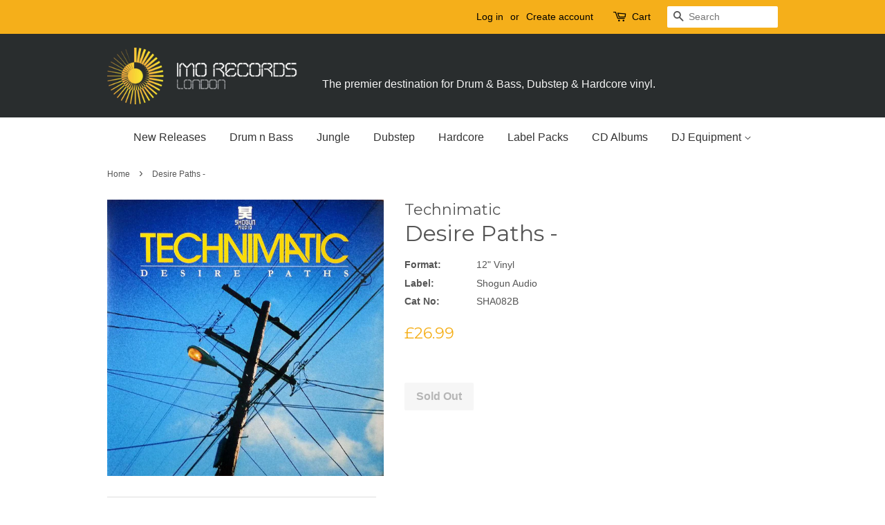

--- FILE ---
content_type: text/html; charset=utf-8
request_url: https://www.imorecords.com/products/desire-paths-back-in-stock
body_size: 19570
content:
<!doctype html>
<!--[if lt IE 7]><html class="no-js lt-ie9 lt-ie8 lt-ie7" lang="en"> <![endif]-->
<!--[if IE 7]><html class="no-js lt-ie9 lt-ie8" lang="en"> <![endif]-->
<!--[if IE 8]><html class="no-js lt-ie9" lang="en"> <![endif]-->
<!--[if IE 9 ]><html class="ie9 no-js"> <![endif]-->
<!--[if (gt IE 9)|!(IE)]><!--> <html class="no-js"> <!--<![endif]-->
<head>
  
  <meta name="google-site-verification" content="iFtBIBAKkCrfYMXMtSZeQFWvECV2Gk2uQVtMPq3MLJw" />

  <!-- Basic page needs ================================================== -->
  <meta charset="utf-8">
  <meta http-equiv="X-UA-Compatible" content="IE=edge,chrome=1">

  
  <link rel="shortcut icon" href="//www.imorecords.com/cdn/shop/files/dj300wide_32x32.png?v=1613714602" type="image/png" />
  

  <!-- Title and description ================================================== -->
  <title>
  Desire Paths - | Technimatic &ndash; IMO Records LONDON
  </title>

  
  
    <!-- Product label for include within meta description -->
    
  <meta name="description" content=" Desire Paths - by Technimatic (Shogun Audio). A1 Perseverance A2 Beneath The Skies A3 Looking For Diversion featuring Lucy Kitchen B1 Music Is Music B2 Night Vision B3 Innermost C1 Tectonic C2 Mucky Jeff C3 One Way D1 Like A Memory featuring – Pat Fulgoni D2 Lost Time">
  

  <!-- Social meta ================================================== -->
  

  <meta property="og:type" content="product">
  <meta property="og:title" content="Desire Paths -">
  <meta property="og:url" content="https://www.imorecords.com/products/desire-paths-back-in-stock">
  
  <meta property="og:image" content="http://www.imorecords.com/cdn/shop/products/SHA082B_grande.jpg?v=1595659951">
  <meta property="og:image:secure_url" content="https://www.imorecords.com/cdn/shop/products/SHA082B_grande.jpg?v=1595659951">
  
  <meta property="og:price:amount" content="26.99">
  <meta property="og:price:currency" content="GBP">


  <meta property="og:description" content="A1 Perseverance A2 Beneath The Skies A3 Looking For Diversion featuring Lucy Kitchen B1 Music Is Music B2 Night Vision B3 Innermost C1 Tectonic C2 Mucky Jeff C3 One Way D1 Like A Memory featuring – Pat Fulgoni D2 Lost Time">

<meta property="og:site_name" content="IMO Records LONDON">


  <meta name="twitter:card" content="summary">



  <meta name="twitter:title" content="Desire Paths -">
  <meta name="twitter:description" content="


A1
Perseverance


A2
Beneath The Skies


A3

Looking For Diversion featuring Lucy Kitchen



B1
Music Is Music


B2
Night Vision


B3
Innermost


C1
Tectonic


C2
Mucky Jeff


C3
One Way


D1

Like">



  <!-- Helpers ================================================== -->
  <link rel="canonical" href="https://www.imorecords.com/products/desire-paths-back-in-stock">
  <meta name="viewport" content="width=device-width,initial-scale=1">
  <meta name="theme-color" content="#f5af1a">

  <!-- CSS ================================================== -->
  <link href="//www.imorecords.com/cdn/shop/t/2/assets/timber.scss.css?v=26367558984241217431738171084" rel="stylesheet" type="text/css" media="all" />
  <link href="//www.imorecords.com/cdn/shop/t/2/assets/theme.scss.css?v=146164916802445429671738171084" rel="stylesheet" type="text/css" media="all" />

  

  
    
    
    <link href="//fonts.googleapis.com/css?family=Montserrat:400" rel="stylesheet" type="text/css" media="all" />
  




  <script>
    window.theme = window.theme || {};

    var theme = {
      strings: {
        zoomClose: "Close (Esc)",
        zoomPrev: "Previous (Left arrow key)",
        zoomNext: "Next (Right arrow key)",
        addressError: "Error looking up that address",
        addressNoResults: "No results for that address",
        addressQueryLimit: "You have exceeded the Google API usage limit. Consider upgrading to a \u003ca href=\"https:\/\/developers.google.com\/maps\/premium\/usage-limits\"\u003ePremium Plan\u003c\/a\u003e.",
        authError: "There was a problem authenticating your Google Maps API Key."
      },
      settings: {
        // Adding some settings to allow the editor to update correctly when they are changed
        themeBgImage: false,
        customBgImage: '',
        enableWideLayout: false,
        typeAccentTransform: false,
        typeAccentSpacing: false,
        baseFontSize: '16px',
        headerBaseFontSize: '32px',
        accentFontSize: '16px'
      },
      variables: {
        mediaQueryMedium: 'screen and (max-width: 768px)',
        bpSmall: false
      },
      moneyFormat: "£{{amount}}"
    }

    document.documentElement.className = document.documentElement.className.replace('no-js', 'supports-js');
  </script>

  <!-- Header hook for plugins ================================================== -->
  <script>window.performance && window.performance.mark && window.performance.mark('shopify.content_for_header.start');</script><meta name="google-site-verification" content="2CBRkbLBLXBcMB4caB2loF-dFgf5Nv7Sg7lpb8TZacU">
<meta id="shopify-digital-wallet" name="shopify-digital-wallet" content="/24406395/digital_wallets/dialog">
<meta name="shopify-checkout-api-token" content="5c82dd017b9924cc557d8c398781272d">
<meta id="in-context-paypal-metadata" data-shop-id="24406395" data-venmo-supported="false" data-environment="production" data-locale="en_GB" data-paypal-v4="true" data-currency="GBP">
<link rel="alternate" type="application/json+oembed" href="https://www.imorecords.com/products/desire-paths-back-in-stock.oembed">
<script async="async" src="/checkouts/internal/preloads.js?locale=en-GB"></script>
<link rel="preconnect" href="https://shop.app" crossorigin="anonymous">
<script async="async" src="https://shop.app/checkouts/internal/preloads.js?locale=en-GB&shop_id=24406395" crossorigin="anonymous"></script>
<script id="apple-pay-shop-capabilities" type="application/json">{"shopId":24406395,"countryCode":"GB","currencyCode":"GBP","merchantCapabilities":["supports3DS"],"merchantId":"gid:\/\/shopify\/Shop\/24406395","merchantName":"IMO Records LONDON","requiredBillingContactFields":["postalAddress","email","phone"],"requiredShippingContactFields":["postalAddress","email","phone"],"shippingType":"shipping","supportedNetworks":["visa","maestro","masterCard","amex","discover","elo"],"total":{"type":"pending","label":"IMO Records LONDON","amount":"1.00"},"shopifyPaymentsEnabled":true,"supportsSubscriptions":true}</script>
<script id="shopify-features" type="application/json">{"accessToken":"5c82dd017b9924cc557d8c398781272d","betas":["rich-media-storefront-analytics"],"domain":"www.imorecords.com","predictiveSearch":true,"shopId":24406395,"locale":"en"}</script>
<script>var Shopify = Shopify || {};
Shopify.shop = "imo-records.myshopify.com";
Shopify.locale = "en-GB";
Shopify.currency = {"active":"GBP","rate":"1.0"};
Shopify.country = "GB";
Shopify.theme = {"name":"IMO Records Theme (Based on Minimal)","id":5209620503,"schema_name":"Minimal","schema_version":"3.5.2","theme_store_id":380,"role":"main"};
Shopify.theme.handle = "null";
Shopify.theme.style = {"id":null,"handle":null};
Shopify.cdnHost = "www.imorecords.com/cdn";
Shopify.routes = Shopify.routes || {};
Shopify.routes.root = "/";</script>
<script type="module">!function(o){(o.Shopify=o.Shopify||{}).modules=!0}(window);</script>
<script>!function(o){function n(){var o=[];function n(){o.push(Array.prototype.slice.apply(arguments))}return n.q=o,n}var t=o.Shopify=o.Shopify||{};t.loadFeatures=n(),t.autoloadFeatures=n()}(window);</script>
<script>
  window.ShopifyPay = window.ShopifyPay || {};
  window.ShopifyPay.apiHost = "shop.app\/pay";
  window.ShopifyPay.redirectState = null;
</script>
<script id="shop-js-analytics" type="application/json">{"pageType":"product"}</script>
<script defer="defer" async type="module" src="//www.imorecords.com/cdn/shopifycloud/shop-js/modules/v2/client.init-shop-cart-sync_BdyHc3Nr.en.esm.js"></script>
<script defer="defer" async type="module" src="//www.imorecords.com/cdn/shopifycloud/shop-js/modules/v2/chunk.common_Daul8nwZ.esm.js"></script>
<script type="module">
  await import("//www.imorecords.com/cdn/shopifycloud/shop-js/modules/v2/client.init-shop-cart-sync_BdyHc3Nr.en.esm.js");
await import("//www.imorecords.com/cdn/shopifycloud/shop-js/modules/v2/chunk.common_Daul8nwZ.esm.js");

  window.Shopify.SignInWithShop?.initShopCartSync?.({"fedCMEnabled":true,"windoidEnabled":true});

</script>
<script>
  window.Shopify = window.Shopify || {};
  if (!window.Shopify.featureAssets) window.Shopify.featureAssets = {};
  window.Shopify.featureAssets['shop-js'] = {"shop-cart-sync":["modules/v2/client.shop-cart-sync_QYOiDySF.en.esm.js","modules/v2/chunk.common_Daul8nwZ.esm.js"],"init-fed-cm":["modules/v2/client.init-fed-cm_DchLp9rc.en.esm.js","modules/v2/chunk.common_Daul8nwZ.esm.js"],"shop-button":["modules/v2/client.shop-button_OV7bAJc5.en.esm.js","modules/v2/chunk.common_Daul8nwZ.esm.js"],"init-windoid":["modules/v2/client.init-windoid_DwxFKQ8e.en.esm.js","modules/v2/chunk.common_Daul8nwZ.esm.js"],"shop-cash-offers":["modules/v2/client.shop-cash-offers_DWtL6Bq3.en.esm.js","modules/v2/chunk.common_Daul8nwZ.esm.js","modules/v2/chunk.modal_CQq8HTM6.esm.js"],"shop-toast-manager":["modules/v2/client.shop-toast-manager_CX9r1SjA.en.esm.js","modules/v2/chunk.common_Daul8nwZ.esm.js"],"init-shop-email-lookup-coordinator":["modules/v2/client.init-shop-email-lookup-coordinator_UhKnw74l.en.esm.js","modules/v2/chunk.common_Daul8nwZ.esm.js"],"pay-button":["modules/v2/client.pay-button_DzxNnLDY.en.esm.js","modules/v2/chunk.common_Daul8nwZ.esm.js"],"avatar":["modules/v2/client.avatar_BTnouDA3.en.esm.js"],"init-shop-cart-sync":["modules/v2/client.init-shop-cart-sync_BdyHc3Nr.en.esm.js","modules/v2/chunk.common_Daul8nwZ.esm.js"],"shop-login-button":["modules/v2/client.shop-login-button_D8B466_1.en.esm.js","modules/v2/chunk.common_Daul8nwZ.esm.js","modules/v2/chunk.modal_CQq8HTM6.esm.js"],"init-customer-accounts-sign-up":["modules/v2/client.init-customer-accounts-sign-up_C8fpPm4i.en.esm.js","modules/v2/client.shop-login-button_D8B466_1.en.esm.js","modules/v2/chunk.common_Daul8nwZ.esm.js","modules/v2/chunk.modal_CQq8HTM6.esm.js"],"init-shop-for-new-customer-accounts":["modules/v2/client.init-shop-for-new-customer-accounts_CVTO0Ztu.en.esm.js","modules/v2/client.shop-login-button_D8B466_1.en.esm.js","modules/v2/chunk.common_Daul8nwZ.esm.js","modules/v2/chunk.modal_CQq8HTM6.esm.js"],"init-customer-accounts":["modules/v2/client.init-customer-accounts_dRgKMfrE.en.esm.js","modules/v2/client.shop-login-button_D8B466_1.en.esm.js","modules/v2/chunk.common_Daul8nwZ.esm.js","modules/v2/chunk.modal_CQq8HTM6.esm.js"],"shop-follow-button":["modules/v2/client.shop-follow-button_CkZpjEct.en.esm.js","modules/v2/chunk.common_Daul8nwZ.esm.js","modules/v2/chunk.modal_CQq8HTM6.esm.js"],"lead-capture":["modules/v2/client.lead-capture_BntHBhfp.en.esm.js","modules/v2/chunk.common_Daul8nwZ.esm.js","modules/v2/chunk.modal_CQq8HTM6.esm.js"],"checkout-modal":["modules/v2/client.checkout-modal_CfxcYbTm.en.esm.js","modules/v2/chunk.common_Daul8nwZ.esm.js","modules/v2/chunk.modal_CQq8HTM6.esm.js"],"shop-login":["modules/v2/client.shop-login_Da4GZ2H6.en.esm.js","modules/v2/chunk.common_Daul8nwZ.esm.js","modules/v2/chunk.modal_CQq8HTM6.esm.js"],"payment-terms":["modules/v2/client.payment-terms_MV4M3zvL.en.esm.js","modules/v2/chunk.common_Daul8nwZ.esm.js","modules/v2/chunk.modal_CQq8HTM6.esm.js"]};
</script>
<script>(function() {
  var isLoaded = false;
  function asyncLoad() {
    if (isLoaded) return;
    isLoaded = true;
    var urls = ["https:\/\/discountv3.boldapps.net\/static\/js\/storefront.bundle.min.js?shop=imo-records.myshopify.com"];
    for (var i = 0; i < urls.length; i++) {
      var s = document.createElement('script');
      s.type = 'text/javascript';
      s.async = true;
      s.src = urls[i];
      var x = document.getElementsByTagName('script')[0];
      x.parentNode.insertBefore(s, x);
    }
  };
  if(window.attachEvent) {
    window.attachEvent('onload', asyncLoad);
  } else {
    window.addEventListener('load', asyncLoad, false);
  }
})();</script>
<script id="__st">var __st={"a":24406395,"offset":0,"reqid":"288a2d14-7193-4c25-ba0d-190b8dc3405f-1768951951","pageurl":"www.imorecords.com\/products\/desire-paths-back-in-stock","u":"2831f5548949","p":"product","rtyp":"product","rid":4606316249148};</script>
<script>window.ShopifyPaypalV4VisibilityTracking = true;</script>
<script id="captcha-bootstrap">!function(){'use strict';const t='contact',e='account',n='new_comment',o=[[t,t],['blogs',n],['comments',n],[t,'customer']],c=[[e,'customer_login'],[e,'guest_login'],[e,'recover_customer_password'],[e,'create_customer']],r=t=>t.map((([t,e])=>`form[action*='/${t}']:not([data-nocaptcha='true']) input[name='form_type'][value='${e}']`)).join(','),a=t=>()=>t?[...document.querySelectorAll(t)].map((t=>t.form)):[];function s(){const t=[...o],e=r(t);return a(e)}const i='password',u='form_key',d=['recaptcha-v3-token','g-recaptcha-response','h-captcha-response',i],f=()=>{try{return window.sessionStorage}catch{return}},m='__shopify_v',_=t=>t.elements[u];function p(t,e,n=!1){try{const o=window.sessionStorage,c=JSON.parse(o.getItem(e)),{data:r}=function(t){const{data:e,action:n}=t;return t[m]||n?{data:e,action:n}:{data:t,action:n}}(c);for(const[e,n]of Object.entries(r))t.elements[e]&&(t.elements[e].value=n);n&&o.removeItem(e)}catch(o){console.error('form repopulation failed',{error:o})}}const l='form_type',E='cptcha';function T(t){t.dataset[E]=!0}const w=window,h=w.document,L='Shopify',v='ce_forms',y='captcha';let A=!1;((t,e)=>{const n=(g='f06e6c50-85a8-45c8-87d0-21a2b65856fe',I='https://cdn.shopify.com/shopifycloud/storefront-forms-hcaptcha/ce_storefront_forms_captcha_hcaptcha.v1.5.2.iife.js',D={infoText:'Protected by hCaptcha',privacyText:'Privacy',termsText:'Terms'},(t,e,n)=>{const o=w[L][v],c=o.bindForm;if(c)return c(t,g,e,D).then(n);var r;o.q.push([[t,g,e,D],n]),r=I,A||(h.body.append(Object.assign(h.createElement('script'),{id:'captcha-provider',async:!0,src:r})),A=!0)});var g,I,D;w[L]=w[L]||{},w[L][v]=w[L][v]||{},w[L][v].q=[],w[L][y]=w[L][y]||{},w[L][y].protect=function(t,e){n(t,void 0,e),T(t)},Object.freeze(w[L][y]),function(t,e,n,w,h,L){const[v,y,A,g]=function(t,e,n){const i=e?o:[],u=t?c:[],d=[...i,...u],f=r(d),m=r(i),_=r(d.filter((([t,e])=>n.includes(e))));return[a(f),a(m),a(_),s()]}(w,h,L),I=t=>{const e=t.target;return e instanceof HTMLFormElement?e:e&&e.form},D=t=>v().includes(t);t.addEventListener('submit',(t=>{const e=I(t);if(!e)return;const n=D(e)&&!e.dataset.hcaptchaBound&&!e.dataset.recaptchaBound,o=_(e),c=g().includes(e)&&(!o||!o.value);(n||c)&&t.preventDefault(),c&&!n&&(function(t){try{if(!f())return;!function(t){const e=f();if(!e)return;const n=_(t);if(!n)return;const o=n.value;o&&e.removeItem(o)}(t);const e=Array.from(Array(32),(()=>Math.random().toString(36)[2])).join('');!function(t,e){_(t)||t.append(Object.assign(document.createElement('input'),{type:'hidden',name:u})),t.elements[u].value=e}(t,e),function(t,e){const n=f();if(!n)return;const o=[...t.querySelectorAll(`input[type='${i}']`)].map((({name:t})=>t)),c=[...d,...o],r={};for(const[a,s]of new FormData(t).entries())c.includes(a)||(r[a]=s);n.setItem(e,JSON.stringify({[m]:1,action:t.action,data:r}))}(t,e)}catch(e){console.error('failed to persist form',e)}}(e),e.submit())}));const S=(t,e)=>{t&&!t.dataset[E]&&(n(t,e.some((e=>e===t))),T(t))};for(const o of['focusin','change'])t.addEventListener(o,(t=>{const e=I(t);D(e)&&S(e,y())}));const B=e.get('form_key'),M=e.get(l),P=B&&M;t.addEventListener('DOMContentLoaded',(()=>{const t=y();if(P)for(const e of t)e.elements[l].value===M&&p(e,B);[...new Set([...A(),...v().filter((t=>'true'===t.dataset.shopifyCaptcha))])].forEach((e=>S(e,t)))}))}(h,new URLSearchParams(w.location.search),n,t,e,['guest_login'])})(!0,!0)}();</script>
<script integrity="sha256-4kQ18oKyAcykRKYeNunJcIwy7WH5gtpwJnB7kiuLZ1E=" data-source-attribution="shopify.loadfeatures" defer="defer" src="//www.imorecords.com/cdn/shopifycloud/storefront/assets/storefront/load_feature-a0a9edcb.js" crossorigin="anonymous"></script>
<script crossorigin="anonymous" defer="defer" src="//www.imorecords.com/cdn/shopifycloud/storefront/assets/shopify_pay/storefront-65b4c6d7.js?v=20250812"></script>
<script data-source-attribution="shopify.dynamic_checkout.dynamic.init">var Shopify=Shopify||{};Shopify.PaymentButton=Shopify.PaymentButton||{isStorefrontPortableWallets:!0,init:function(){window.Shopify.PaymentButton.init=function(){};var t=document.createElement("script");t.src="https://www.imorecords.com/cdn/shopifycloud/portable-wallets/latest/portable-wallets.en.js",t.type="module",document.head.appendChild(t)}};
</script>
<script data-source-attribution="shopify.dynamic_checkout.buyer_consent">
  function portableWalletsHideBuyerConsent(e){var t=document.getElementById("shopify-buyer-consent"),n=document.getElementById("shopify-subscription-policy-button");t&&n&&(t.classList.add("hidden"),t.setAttribute("aria-hidden","true"),n.removeEventListener("click",e))}function portableWalletsShowBuyerConsent(e){var t=document.getElementById("shopify-buyer-consent"),n=document.getElementById("shopify-subscription-policy-button");t&&n&&(t.classList.remove("hidden"),t.removeAttribute("aria-hidden"),n.addEventListener("click",e))}window.Shopify?.PaymentButton&&(window.Shopify.PaymentButton.hideBuyerConsent=portableWalletsHideBuyerConsent,window.Shopify.PaymentButton.showBuyerConsent=portableWalletsShowBuyerConsent);
</script>
<script data-source-attribution="shopify.dynamic_checkout.cart.bootstrap">document.addEventListener("DOMContentLoaded",(function(){function t(){return document.querySelector("shopify-accelerated-checkout-cart, shopify-accelerated-checkout")}if(t())Shopify.PaymentButton.init();else{new MutationObserver((function(e,n){t()&&(Shopify.PaymentButton.init(),n.disconnect())})).observe(document.body,{childList:!0,subtree:!0})}}));
</script>
<link id="shopify-accelerated-checkout-styles" rel="stylesheet" media="screen" href="https://www.imorecords.com/cdn/shopifycloud/portable-wallets/latest/accelerated-checkout-backwards-compat.css" crossorigin="anonymous">
<style id="shopify-accelerated-checkout-cart">
        #shopify-buyer-consent {
  margin-top: 1em;
  display: inline-block;
  width: 100%;
}

#shopify-buyer-consent.hidden {
  display: none;
}

#shopify-subscription-policy-button {
  background: none;
  border: none;
  padding: 0;
  text-decoration: underline;
  font-size: inherit;
  cursor: pointer;
}

#shopify-subscription-policy-button::before {
  box-shadow: none;
}

      </style>

<script>window.performance && window.performance.mark && window.performance.mark('shopify.content_for_header.end');</script>
<script id="bold-platform-data" type="application/json">
    {
        "shop": {
            "domain": "www.imorecords.com",
            "permanent_domain": "imo-records.myshopify.com",
            "url": "https://www.imorecords.com",
            "secure_url": "https://www.imorecords.com",
            "money_format": "£{{amount}}",
            "currency": "GBP"
        },
        "customer": {
            "id": null,
            "tags": null
        },
        "cart": {"note":null,"attributes":{},"original_total_price":0,"total_price":0,"total_discount":0,"total_weight":0.0,"item_count":0,"items":[],"requires_shipping":false,"currency":"GBP","items_subtotal_price":0,"cart_level_discount_applications":[],"checkout_charge_amount":0},
        "template": "product",
        "product": {"id":4606316249148,"title":"Desire Paths -","handle":"desire-paths-back-in-stock","description":"\u003ctable class=\"playlist\" style=\"width: 389px;\"\u003e\n\u003ctbody\u003e\n\u003ctr class=\" tracklist_track track\" data-track-position=\"A1\"\u003e\n\u003ctd class=\"tracklist_track_pos\" style=\"width: 54.1px;\"\u003eA1\u003c\/td\u003e\n\u003ctd class=\"track tracklist_track_title \" style=\"width: 317.9px;\"\u003e\u003cspan class=\"tracklist_track_title\"\u003ePerseverance\u003c\/span\u003e\u003c\/td\u003e\n\u003c\/tr\u003e\n\u003ctr class=\" tracklist_track track\" data-track-position=\"A2\"\u003e\n\u003ctd class=\"tracklist_track_pos\" style=\"width: 54.1px;\"\u003eA2\u003c\/td\u003e\n\u003ctd class=\"track tracklist_track_title \" style=\"width: 317.9px;\"\u003e\u003cspan class=\"tracklist_track_title\"\u003eBeneath The Skies\u003c\/span\u003e\u003c\/td\u003e\n\u003c\/tr\u003e\n\u003ctr class=\" tracklist_track track\" data-track-position=\"A3\"\u003e\n\u003ctd class=\"tracklist_track_pos\" style=\"width: 54.1px;\"\u003eA3\u003c\/td\u003e\n\u003ctd class=\"track tracklist_track_title \" style=\"width: 317.9px;\"\u003e\n\u003cspan class=\"tracklist_track_title\"\u003eLooking For Diversion f\u003c\/span\u003e\u003cspan class=\"tracklist_extra_artist_span\"\u003eeaturing \u003cspan\u003e\u003c\/span\u003eLucy Kitchen\u003c\/span\u003e\n\u003c\/td\u003e\n\u003c\/tr\u003e\n\u003ctr class=\" tracklist_track track\" data-track-position=\"B1\"\u003e\n\u003ctd class=\"tracklist_track_pos\" style=\"width: 54.1px;\"\u003eB1\u003c\/td\u003e\n\u003ctd class=\"track tracklist_track_title \" style=\"width: 317.9px;\"\u003e\u003cspan class=\"tracklist_track_title\"\u003eMusic Is Music\u003c\/span\u003e\u003c\/td\u003e\n\u003c\/tr\u003e\n\u003ctr class=\" tracklist_track track\" data-track-position=\"B2\"\u003e\n\u003ctd class=\"tracklist_track_pos\" style=\"width: 54.1px;\"\u003eB2\u003c\/td\u003e\n\u003ctd class=\"track tracklist_track_title \" style=\"width: 317.9px;\"\u003e\u003cspan class=\"tracklist_track_title\"\u003eNight Vision\u003c\/span\u003e\u003c\/td\u003e\n\u003c\/tr\u003e\n\u003ctr class=\" tracklist_track track\" data-track-position=\"B3\"\u003e\n\u003ctd class=\"tracklist_track_pos\" style=\"width: 54.1px;\"\u003eB3\u003c\/td\u003e\n\u003ctd class=\"track tracklist_track_title \" style=\"width: 317.9px;\"\u003e\u003cspan class=\"tracklist_track_title\"\u003eInnermost\u003c\/span\u003e\u003c\/td\u003e\n\u003c\/tr\u003e\n\u003ctr class=\" tracklist_track track\" data-track-position=\"C1\"\u003e\n\u003ctd class=\"tracklist_track_pos\" style=\"width: 54.1px;\"\u003eC1\u003c\/td\u003e\n\u003ctd class=\"track tracklist_track_title \" style=\"width: 317.9px;\"\u003e\u003cspan class=\"tracklist_track_title\"\u003eTectonic\u003c\/span\u003e\u003c\/td\u003e\n\u003c\/tr\u003e\n\u003ctr class=\" tracklist_track track\" data-track-position=\"C2\"\u003e\n\u003ctd class=\"tracklist_track_pos\" style=\"width: 54.1px;\"\u003eC2\u003c\/td\u003e\n\u003ctd class=\"track tracklist_track_title \" style=\"width: 317.9px;\"\u003e\u003cspan class=\"tracklist_track_title\"\u003eMucky Jeff\u003c\/span\u003e\u003c\/td\u003e\n\u003c\/tr\u003e\n\u003ctr class=\" tracklist_track track\" data-track-position=\"C3\"\u003e\n\u003ctd class=\"tracklist_track_pos\" style=\"width: 54.1px;\"\u003eC3\u003c\/td\u003e\n\u003ctd class=\"track tracklist_track_title \" style=\"width: 317.9px;\"\u003e\u003cspan class=\"tracklist_track_title\"\u003eOne Way\u003c\/span\u003e\u003c\/td\u003e\n\u003c\/tr\u003e\n\u003ctr class=\" tracklist_track track\" data-track-position=\"D1\"\u003e\n\u003ctd class=\"tracklist_track_pos\" style=\"width: 54.1px;\"\u003eD1\u003c\/td\u003e\n\u003ctd class=\"track tracklist_track_title \" style=\"width: 317.9px;\"\u003e\n\u003cspan class=\"tracklist_track_title\"\u003eLike A Memory f\u003c\/span\u003e\u003cspan class=\"tracklist_extra_artist_span\"\u003eeaturing –\u003cspan\u003e \u003c\/span\u003ePat Fulgoni\u003c\/span\u003e\n\u003c\/td\u003e\n\u003c\/tr\u003e\n\u003ctr class=\" tracklist_track track\" data-track-position=\"D2\"\u003e\n\u003ctd class=\"tracklist_track_pos\" style=\"width: 54.1px;\"\u003eD2\u003c\/td\u003e\n\u003ctd class=\"track tracklist_track_title \" style=\"width: 317.9px;\"\u003e\u003cspan class=\"tracklist_track_title\"\u003eLost Time\u003c\/span\u003e\u003c\/td\u003e\n\u003c\/tr\u003e\n\u003c\/tbody\u003e\n\u003c\/table\u003e","published_at":"2020-07-25T07:52:30+01:00","created_at":"2020-07-25T07:52:29+01:00","vendor":"Technimatic","type":"Vinyl","tags":["12\" Vinyl","Shogun Audio"],"price":2699,"price_min":2699,"price_max":2699,"available":false,"price_varies":false,"compare_at_price":null,"compare_at_price_min":0,"compare_at_price_max":0,"compare_at_price_varies":false,"variants":[{"id":32371584335932,"title":"Default Title","option1":"Default Title","option2":null,"option3":null,"sku":"SHA082B","requires_shipping":true,"taxable":true,"featured_image":null,"available":false,"name":"Desire Paths -","public_title":null,"options":["Default Title"],"price":2699,"weight":500,"compare_at_price":null,"inventory_quantity":0,"inventory_management":"shopify","inventory_policy":"deny","barcode":"","requires_selling_plan":false,"selling_plan_allocations":[]}],"images":["\/\/www.imorecords.com\/cdn\/shop\/products\/SHA082B.jpg?v=1595659951"],"featured_image":"\/\/www.imorecords.com\/cdn\/shop\/products\/SHA082B.jpg?v=1595659951","options":["Title"],"media":[{"alt":null,"id":7070523260988,"position":1,"preview_image":{"aspect_ratio":1.0,"height":600,"width":600,"src":"\/\/www.imorecords.com\/cdn\/shop\/products\/SHA082B.jpg?v=1595659951"},"aspect_ratio":1.0,"height":600,"media_type":"image","src":"\/\/www.imorecords.com\/cdn\/shop\/products\/SHA082B.jpg?v=1595659951","width":600}],"requires_selling_plan":false,"selling_plan_groups":[],"content":"\u003ctable class=\"playlist\" style=\"width: 389px;\"\u003e\n\u003ctbody\u003e\n\u003ctr class=\" tracklist_track track\" data-track-position=\"A1\"\u003e\n\u003ctd class=\"tracklist_track_pos\" style=\"width: 54.1px;\"\u003eA1\u003c\/td\u003e\n\u003ctd class=\"track tracklist_track_title \" style=\"width: 317.9px;\"\u003e\u003cspan class=\"tracklist_track_title\"\u003ePerseverance\u003c\/span\u003e\u003c\/td\u003e\n\u003c\/tr\u003e\n\u003ctr class=\" tracklist_track track\" data-track-position=\"A2\"\u003e\n\u003ctd class=\"tracklist_track_pos\" style=\"width: 54.1px;\"\u003eA2\u003c\/td\u003e\n\u003ctd class=\"track tracklist_track_title \" style=\"width: 317.9px;\"\u003e\u003cspan class=\"tracklist_track_title\"\u003eBeneath The Skies\u003c\/span\u003e\u003c\/td\u003e\n\u003c\/tr\u003e\n\u003ctr class=\" tracklist_track track\" data-track-position=\"A3\"\u003e\n\u003ctd class=\"tracklist_track_pos\" style=\"width: 54.1px;\"\u003eA3\u003c\/td\u003e\n\u003ctd class=\"track tracklist_track_title \" style=\"width: 317.9px;\"\u003e\n\u003cspan class=\"tracklist_track_title\"\u003eLooking For Diversion f\u003c\/span\u003e\u003cspan class=\"tracklist_extra_artist_span\"\u003eeaturing \u003cspan\u003e\u003c\/span\u003eLucy Kitchen\u003c\/span\u003e\n\u003c\/td\u003e\n\u003c\/tr\u003e\n\u003ctr class=\" tracklist_track track\" data-track-position=\"B1\"\u003e\n\u003ctd class=\"tracklist_track_pos\" style=\"width: 54.1px;\"\u003eB1\u003c\/td\u003e\n\u003ctd class=\"track tracklist_track_title \" style=\"width: 317.9px;\"\u003e\u003cspan class=\"tracklist_track_title\"\u003eMusic Is Music\u003c\/span\u003e\u003c\/td\u003e\n\u003c\/tr\u003e\n\u003ctr class=\" tracklist_track track\" data-track-position=\"B2\"\u003e\n\u003ctd class=\"tracklist_track_pos\" style=\"width: 54.1px;\"\u003eB2\u003c\/td\u003e\n\u003ctd class=\"track tracklist_track_title \" style=\"width: 317.9px;\"\u003e\u003cspan class=\"tracklist_track_title\"\u003eNight Vision\u003c\/span\u003e\u003c\/td\u003e\n\u003c\/tr\u003e\n\u003ctr class=\" tracklist_track track\" data-track-position=\"B3\"\u003e\n\u003ctd class=\"tracklist_track_pos\" style=\"width: 54.1px;\"\u003eB3\u003c\/td\u003e\n\u003ctd class=\"track tracklist_track_title \" style=\"width: 317.9px;\"\u003e\u003cspan class=\"tracklist_track_title\"\u003eInnermost\u003c\/span\u003e\u003c\/td\u003e\n\u003c\/tr\u003e\n\u003ctr class=\" tracklist_track track\" data-track-position=\"C1\"\u003e\n\u003ctd class=\"tracklist_track_pos\" style=\"width: 54.1px;\"\u003eC1\u003c\/td\u003e\n\u003ctd class=\"track tracklist_track_title \" style=\"width: 317.9px;\"\u003e\u003cspan class=\"tracklist_track_title\"\u003eTectonic\u003c\/span\u003e\u003c\/td\u003e\n\u003c\/tr\u003e\n\u003ctr class=\" tracklist_track track\" data-track-position=\"C2\"\u003e\n\u003ctd class=\"tracklist_track_pos\" style=\"width: 54.1px;\"\u003eC2\u003c\/td\u003e\n\u003ctd class=\"track tracklist_track_title \" style=\"width: 317.9px;\"\u003e\u003cspan class=\"tracklist_track_title\"\u003eMucky Jeff\u003c\/span\u003e\u003c\/td\u003e\n\u003c\/tr\u003e\n\u003ctr class=\" tracklist_track track\" data-track-position=\"C3\"\u003e\n\u003ctd class=\"tracklist_track_pos\" style=\"width: 54.1px;\"\u003eC3\u003c\/td\u003e\n\u003ctd class=\"track tracklist_track_title \" style=\"width: 317.9px;\"\u003e\u003cspan class=\"tracklist_track_title\"\u003eOne Way\u003c\/span\u003e\u003c\/td\u003e\n\u003c\/tr\u003e\n\u003ctr class=\" tracklist_track track\" data-track-position=\"D1\"\u003e\n\u003ctd class=\"tracklist_track_pos\" style=\"width: 54.1px;\"\u003eD1\u003c\/td\u003e\n\u003ctd class=\"track tracklist_track_title \" style=\"width: 317.9px;\"\u003e\n\u003cspan class=\"tracklist_track_title\"\u003eLike A Memory f\u003c\/span\u003e\u003cspan class=\"tracklist_extra_artist_span\"\u003eeaturing –\u003cspan\u003e \u003c\/span\u003ePat Fulgoni\u003c\/span\u003e\n\u003c\/td\u003e\n\u003c\/tr\u003e\n\u003ctr class=\" tracklist_track track\" data-track-position=\"D2\"\u003e\n\u003ctd class=\"tracklist_track_pos\" style=\"width: 54.1px;\"\u003eD2\u003c\/td\u003e\n\u003ctd class=\"track tracklist_track_title \" style=\"width: 317.9px;\"\u003e\u003cspan class=\"tracklist_track_title\"\u003eLost Time\u003c\/span\u003e\u003c\/td\u003e\n\u003c\/tr\u003e\n\u003c\/tbody\u003e\n\u003c\/table\u003e"},
        "collection": null
    }
</script>
<style>
    .money[data-product-id], .money[data-product-handle], .money[data-variant-id], .money[data-line-index], .money[data-cart-total] {
        animation: moneyAnimation 0s 2s forwards;
        visibility: hidden;
    }
    @keyframes moneyAnimation {
        to   { visibility: visible; }
    }
</style>

<script src="https://static.boldcommerce.com/bold-platform/sf/pr.js" type="text/javascript"></script>

<!--[if lt IE 9]>
<script src="//cdnjs.cloudflare.com/ajax/libs/html5shiv/3.7.2/html5shiv.min.js" type="text/javascript"></script>
<link href="//www.imorecords.com/cdn/shop/t/2/assets/respond-proxy.html" id="respond-proxy" rel="respond-proxy" />
<link href="//www.imorecords.com/search?q=f705ddaf098389f80c975060a43bb5c5" id="respond-redirect" rel="respond-redirect" />
<script src="//www.imorecords.com/search?q=f705ddaf098389f80c975060a43bb5c5" type="text/javascript"></script>
<![endif]-->


  <script src="//ajax.googleapis.com/ajax/libs/jquery/2.2.3/jquery.min.js" type="text/javascript"></script>

  <!--[if (gt IE 9)|!(IE)]><!--><script src="//www.imorecords.com/cdn/shop/t/2/assets/lazysizes.min.js?v=177476512571513845041507646816" async="async"></script><!--<![endif]-->
  <!--[if lte IE 9]><script src="//www.imorecords.com/cdn/shop/t/2/assets/lazysizes.min.js?v=177476512571513845041507646816"></script><![endif]-->

  
  

<!--DOOFINDER-SHOPIFY-->
        
        <!--/DOOFINDER-SHOPIFY--><link href="https://monorail-edge.shopifysvc.com" rel="dns-prefetch">
<script>(function(){if ("sendBeacon" in navigator && "performance" in window) {try {var session_token_from_headers = performance.getEntriesByType('navigation')[0].serverTiming.find(x => x.name == '_s').description;} catch {var session_token_from_headers = undefined;}var session_cookie_matches = document.cookie.match(/_shopify_s=([^;]*)/);var session_token_from_cookie = session_cookie_matches && session_cookie_matches.length === 2 ? session_cookie_matches[1] : "";var session_token = session_token_from_headers || session_token_from_cookie || "";function handle_abandonment_event(e) {var entries = performance.getEntries().filter(function(entry) {return /monorail-edge.shopifysvc.com/.test(entry.name);});if (!window.abandonment_tracked && entries.length === 0) {window.abandonment_tracked = true;var currentMs = Date.now();var navigation_start = performance.timing.navigationStart;var payload = {shop_id: 24406395,url: window.location.href,navigation_start,duration: currentMs - navigation_start,session_token,page_type: "product"};window.navigator.sendBeacon("https://monorail-edge.shopifysvc.com/v1/produce", JSON.stringify({schema_id: "online_store_buyer_site_abandonment/1.1",payload: payload,metadata: {event_created_at_ms: currentMs,event_sent_at_ms: currentMs}}));}}window.addEventListener('pagehide', handle_abandonment_event);}}());</script>
<script id="web-pixels-manager-setup">(function e(e,d,r,n,o){if(void 0===o&&(o={}),!Boolean(null===(a=null===(i=window.Shopify)||void 0===i?void 0:i.analytics)||void 0===a?void 0:a.replayQueue)){var i,a;window.Shopify=window.Shopify||{};var t=window.Shopify;t.analytics=t.analytics||{};var s=t.analytics;s.replayQueue=[],s.publish=function(e,d,r){return s.replayQueue.push([e,d,r]),!0};try{self.performance.mark("wpm:start")}catch(e){}var l=function(){var e={modern:/Edge?\/(1{2}[4-9]|1[2-9]\d|[2-9]\d{2}|\d{4,})\.\d+(\.\d+|)|Firefox\/(1{2}[4-9]|1[2-9]\d|[2-9]\d{2}|\d{4,})\.\d+(\.\d+|)|Chrom(ium|e)\/(9{2}|\d{3,})\.\d+(\.\d+|)|(Maci|X1{2}).+ Version\/(15\.\d+|(1[6-9]|[2-9]\d|\d{3,})\.\d+)([,.]\d+|)( \(\w+\)|)( Mobile\/\w+|) Safari\/|Chrome.+OPR\/(9{2}|\d{3,})\.\d+\.\d+|(CPU[ +]OS|iPhone[ +]OS|CPU[ +]iPhone|CPU IPhone OS|CPU iPad OS)[ +]+(15[._]\d+|(1[6-9]|[2-9]\d|\d{3,})[._]\d+)([._]\d+|)|Android:?[ /-](13[3-9]|1[4-9]\d|[2-9]\d{2}|\d{4,})(\.\d+|)(\.\d+|)|Android.+Firefox\/(13[5-9]|1[4-9]\d|[2-9]\d{2}|\d{4,})\.\d+(\.\d+|)|Android.+Chrom(ium|e)\/(13[3-9]|1[4-9]\d|[2-9]\d{2}|\d{4,})\.\d+(\.\d+|)|SamsungBrowser\/([2-9]\d|\d{3,})\.\d+/,legacy:/Edge?\/(1[6-9]|[2-9]\d|\d{3,})\.\d+(\.\d+|)|Firefox\/(5[4-9]|[6-9]\d|\d{3,})\.\d+(\.\d+|)|Chrom(ium|e)\/(5[1-9]|[6-9]\d|\d{3,})\.\d+(\.\d+|)([\d.]+$|.*Safari\/(?![\d.]+ Edge\/[\d.]+$))|(Maci|X1{2}).+ Version\/(10\.\d+|(1[1-9]|[2-9]\d|\d{3,})\.\d+)([,.]\d+|)( \(\w+\)|)( Mobile\/\w+|) Safari\/|Chrome.+OPR\/(3[89]|[4-9]\d|\d{3,})\.\d+\.\d+|(CPU[ +]OS|iPhone[ +]OS|CPU[ +]iPhone|CPU IPhone OS|CPU iPad OS)[ +]+(10[._]\d+|(1[1-9]|[2-9]\d|\d{3,})[._]\d+)([._]\d+|)|Android:?[ /-](13[3-9]|1[4-9]\d|[2-9]\d{2}|\d{4,})(\.\d+|)(\.\d+|)|Mobile Safari.+OPR\/([89]\d|\d{3,})\.\d+\.\d+|Android.+Firefox\/(13[5-9]|1[4-9]\d|[2-9]\d{2}|\d{4,})\.\d+(\.\d+|)|Android.+Chrom(ium|e)\/(13[3-9]|1[4-9]\d|[2-9]\d{2}|\d{4,})\.\d+(\.\d+|)|Android.+(UC? ?Browser|UCWEB|U3)[ /]?(15\.([5-9]|\d{2,})|(1[6-9]|[2-9]\d|\d{3,})\.\d+)\.\d+|SamsungBrowser\/(5\.\d+|([6-9]|\d{2,})\.\d+)|Android.+MQ{2}Browser\/(14(\.(9|\d{2,})|)|(1[5-9]|[2-9]\d|\d{3,})(\.\d+|))(\.\d+|)|K[Aa][Ii]OS\/(3\.\d+|([4-9]|\d{2,})\.\d+)(\.\d+|)/},d=e.modern,r=e.legacy,n=navigator.userAgent;return n.match(d)?"modern":n.match(r)?"legacy":"unknown"}(),u="modern"===l?"modern":"legacy",c=(null!=n?n:{modern:"",legacy:""})[u],f=function(e){return[e.baseUrl,"/wpm","/b",e.hashVersion,"modern"===e.buildTarget?"m":"l",".js"].join("")}({baseUrl:d,hashVersion:r,buildTarget:u}),m=function(e){var d=e.version,r=e.bundleTarget,n=e.surface,o=e.pageUrl,i=e.monorailEndpoint;return{emit:function(e){var a=e.status,t=e.errorMsg,s=(new Date).getTime(),l=JSON.stringify({metadata:{event_sent_at_ms:s},events:[{schema_id:"web_pixels_manager_load/3.1",payload:{version:d,bundle_target:r,page_url:o,status:a,surface:n,error_msg:t},metadata:{event_created_at_ms:s}}]});if(!i)return console&&console.warn&&console.warn("[Web Pixels Manager] No Monorail endpoint provided, skipping logging."),!1;try{return self.navigator.sendBeacon.bind(self.navigator)(i,l)}catch(e){}var u=new XMLHttpRequest;try{return u.open("POST",i,!0),u.setRequestHeader("Content-Type","text/plain"),u.send(l),!0}catch(e){return console&&console.warn&&console.warn("[Web Pixels Manager] Got an unhandled error while logging to Monorail."),!1}}}}({version:r,bundleTarget:l,surface:e.surface,pageUrl:self.location.href,monorailEndpoint:e.monorailEndpoint});try{o.browserTarget=l,function(e){var d=e.src,r=e.async,n=void 0===r||r,o=e.onload,i=e.onerror,a=e.sri,t=e.scriptDataAttributes,s=void 0===t?{}:t,l=document.createElement("script"),u=document.querySelector("head"),c=document.querySelector("body");if(l.async=n,l.src=d,a&&(l.integrity=a,l.crossOrigin="anonymous"),s)for(var f in s)if(Object.prototype.hasOwnProperty.call(s,f))try{l.dataset[f]=s[f]}catch(e){}if(o&&l.addEventListener("load",o),i&&l.addEventListener("error",i),u)u.appendChild(l);else{if(!c)throw new Error("Did not find a head or body element to append the script");c.appendChild(l)}}({src:f,async:!0,onload:function(){if(!function(){var e,d;return Boolean(null===(d=null===(e=window.Shopify)||void 0===e?void 0:e.analytics)||void 0===d?void 0:d.initialized)}()){var d=window.webPixelsManager.init(e)||void 0;if(d){var r=window.Shopify.analytics;r.replayQueue.forEach((function(e){var r=e[0],n=e[1],o=e[2];d.publishCustomEvent(r,n,o)})),r.replayQueue=[],r.publish=d.publishCustomEvent,r.visitor=d.visitor,r.initialized=!0}}},onerror:function(){return m.emit({status:"failed",errorMsg:"".concat(f," has failed to load")})},sri:function(e){var d=/^sha384-[A-Za-z0-9+/=]+$/;return"string"==typeof e&&d.test(e)}(c)?c:"",scriptDataAttributes:o}),m.emit({status:"loading"})}catch(e){m.emit({status:"failed",errorMsg:(null==e?void 0:e.message)||"Unknown error"})}}})({shopId: 24406395,storefrontBaseUrl: "https://www.imorecords.com",extensionsBaseUrl: "https://extensions.shopifycdn.com/cdn/shopifycloud/web-pixels-manager",monorailEndpoint: "https://monorail-edge.shopifysvc.com/unstable/produce_batch",surface: "storefront-renderer",enabledBetaFlags: ["2dca8a86"],webPixelsConfigList: [{"id":"1535803767","configuration":"{\"config\":\"{\\\"pixel_id\\\":\\\"G-S2XRQCL4W6\\\",\\\"target_country\\\":\\\"GB\\\",\\\"gtag_events\\\":[{\\\"type\\\":\\\"search\\\",\\\"action_label\\\":\\\"G-S2XRQCL4W6\\\"},{\\\"type\\\":\\\"begin_checkout\\\",\\\"action_label\\\":\\\"G-S2XRQCL4W6\\\"},{\\\"type\\\":\\\"view_item\\\",\\\"action_label\\\":[\\\"G-S2XRQCL4W6\\\",\\\"MC-PGBJTDT5HV\\\"]},{\\\"type\\\":\\\"purchase\\\",\\\"action_label\\\":[\\\"G-S2XRQCL4W6\\\",\\\"MC-PGBJTDT5HV\\\"]},{\\\"type\\\":\\\"page_view\\\",\\\"action_label\\\":[\\\"G-S2XRQCL4W6\\\",\\\"MC-PGBJTDT5HV\\\"]},{\\\"type\\\":\\\"add_payment_info\\\",\\\"action_label\\\":\\\"G-S2XRQCL4W6\\\"},{\\\"type\\\":\\\"add_to_cart\\\",\\\"action_label\\\":\\\"G-S2XRQCL4W6\\\"}],\\\"enable_monitoring_mode\\\":false}\"}","eventPayloadVersion":"v1","runtimeContext":"OPEN","scriptVersion":"b2a88bafab3e21179ed38636efcd8a93","type":"APP","apiClientId":1780363,"privacyPurposes":[],"dataSharingAdjustments":{"protectedCustomerApprovalScopes":["read_customer_address","read_customer_email","read_customer_name","read_customer_personal_data","read_customer_phone"]}},{"id":"164069751","eventPayloadVersion":"v1","runtimeContext":"LAX","scriptVersion":"1","type":"CUSTOM","privacyPurposes":["MARKETING"],"name":"Meta pixel (migrated)"},{"id":"shopify-app-pixel","configuration":"{}","eventPayloadVersion":"v1","runtimeContext":"STRICT","scriptVersion":"0450","apiClientId":"shopify-pixel","type":"APP","privacyPurposes":["ANALYTICS","MARKETING"]},{"id":"shopify-custom-pixel","eventPayloadVersion":"v1","runtimeContext":"LAX","scriptVersion":"0450","apiClientId":"shopify-pixel","type":"CUSTOM","privacyPurposes":["ANALYTICS","MARKETING"]}],isMerchantRequest: false,initData: {"shop":{"name":"IMO Records LONDON","paymentSettings":{"currencyCode":"GBP"},"myshopifyDomain":"imo-records.myshopify.com","countryCode":"GB","storefrontUrl":"https:\/\/www.imorecords.com"},"customer":null,"cart":null,"checkout":null,"productVariants":[{"price":{"amount":26.99,"currencyCode":"GBP"},"product":{"title":"Desire Paths -","vendor":"Technimatic","id":"4606316249148","untranslatedTitle":"Desire Paths -","url":"\/products\/desire-paths-back-in-stock","type":"Vinyl"},"id":"32371584335932","image":{"src":"\/\/www.imorecords.com\/cdn\/shop\/products\/SHA082B.jpg?v=1595659951"},"sku":"SHA082B","title":"Default Title","untranslatedTitle":"Default Title"}],"purchasingCompany":null},},"https://www.imorecords.com/cdn","fcfee988w5aeb613cpc8e4bc33m6693e112",{"modern":"","legacy":""},{"shopId":"24406395","storefrontBaseUrl":"https:\/\/www.imorecords.com","extensionBaseUrl":"https:\/\/extensions.shopifycdn.com\/cdn\/shopifycloud\/web-pixels-manager","surface":"storefront-renderer","enabledBetaFlags":"[\"2dca8a86\"]","isMerchantRequest":"false","hashVersion":"fcfee988w5aeb613cpc8e4bc33m6693e112","publish":"custom","events":"[[\"page_viewed\",{}],[\"product_viewed\",{\"productVariant\":{\"price\":{\"amount\":26.99,\"currencyCode\":\"GBP\"},\"product\":{\"title\":\"Desire Paths -\",\"vendor\":\"Technimatic\",\"id\":\"4606316249148\",\"untranslatedTitle\":\"Desire Paths -\",\"url\":\"\/products\/desire-paths-back-in-stock\",\"type\":\"Vinyl\"},\"id\":\"32371584335932\",\"image\":{\"src\":\"\/\/www.imorecords.com\/cdn\/shop\/products\/SHA082B.jpg?v=1595659951\"},\"sku\":\"SHA082B\",\"title\":\"Default Title\",\"untranslatedTitle\":\"Default Title\"}}]]"});</script><script>
  window.ShopifyAnalytics = window.ShopifyAnalytics || {};
  window.ShopifyAnalytics.meta = window.ShopifyAnalytics.meta || {};
  window.ShopifyAnalytics.meta.currency = 'GBP';
  var meta = {"product":{"id":4606316249148,"gid":"gid:\/\/shopify\/Product\/4606316249148","vendor":"Technimatic","type":"Vinyl","handle":"desire-paths-back-in-stock","variants":[{"id":32371584335932,"price":2699,"name":"Desire Paths -","public_title":null,"sku":"SHA082B"}],"remote":false},"page":{"pageType":"product","resourceType":"product","resourceId":4606316249148,"requestId":"288a2d14-7193-4c25-ba0d-190b8dc3405f-1768951951"}};
  for (var attr in meta) {
    window.ShopifyAnalytics.meta[attr] = meta[attr];
  }
</script>
<script class="analytics">
  (function () {
    var customDocumentWrite = function(content) {
      var jquery = null;

      if (window.jQuery) {
        jquery = window.jQuery;
      } else if (window.Checkout && window.Checkout.$) {
        jquery = window.Checkout.$;
      }

      if (jquery) {
        jquery('body').append(content);
      }
    };

    var hasLoggedConversion = function(token) {
      if (token) {
        return document.cookie.indexOf('loggedConversion=' + token) !== -1;
      }
      return false;
    }

    var setCookieIfConversion = function(token) {
      if (token) {
        var twoMonthsFromNow = new Date(Date.now());
        twoMonthsFromNow.setMonth(twoMonthsFromNow.getMonth() + 2);

        document.cookie = 'loggedConversion=' + token + '; expires=' + twoMonthsFromNow;
      }
    }

    var trekkie = window.ShopifyAnalytics.lib = window.trekkie = window.trekkie || [];
    if (trekkie.integrations) {
      return;
    }
    trekkie.methods = [
      'identify',
      'page',
      'ready',
      'track',
      'trackForm',
      'trackLink'
    ];
    trekkie.factory = function(method) {
      return function() {
        var args = Array.prototype.slice.call(arguments);
        args.unshift(method);
        trekkie.push(args);
        return trekkie;
      };
    };
    for (var i = 0; i < trekkie.methods.length; i++) {
      var key = trekkie.methods[i];
      trekkie[key] = trekkie.factory(key);
    }
    trekkie.load = function(config) {
      trekkie.config = config || {};
      trekkie.config.initialDocumentCookie = document.cookie;
      var first = document.getElementsByTagName('script')[0];
      var script = document.createElement('script');
      script.type = 'text/javascript';
      script.onerror = function(e) {
        var scriptFallback = document.createElement('script');
        scriptFallback.type = 'text/javascript';
        scriptFallback.onerror = function(error) {
                var Monorail = {
      produce: function produce(monorailDomain, schemaId, payload) {
        var currentMs = new Date().getTime();
        var event = {
          schema_id: schemaId,
          payload: payload,
          metadata: {
            event_created_at_ms: currentMs,
            event_sent_at_ms: currentMs
          }
        };
        return Monorail.sendRequest("https://" + monorailDomain + "/v1/produce", JSON.stringify(event));
      },
      sendRequest: function sendRequest(endpointUrl, payload) {
        // Try the sendBeacon API
        if (window && window.navigator && typeof window.navigator.sendBeacon === 'function' && typeof window.Blob === 'function' && !Monorail.isIos12()) {
          var blobData = new window.Blob([payload], {
            type: 'text/plain'
          });

          if (window.navigator.sendBeacon(endpointUrl, blobData)) {
            return true;
          } // sendBeacon was not successful

        } // XHR beacon

        var xhr = new XMLHttpRequest();

        try {
          xhr.open('POST', endpointUrl);
          xhr.setRequestHeader('Content-Type', 'text/plain');
          xhr.send(payload);
        } catch (e) {
          console.log(e);
        }

        return false;
      },
      isIos12: function isIos12() {
        return window.navigator.userAgent.lastIndexOf('iPhone; CPU iPhone OS 12_') !== -1 || window.navigator.userAgent.lastIndexOf('iPad; CPU OS 12_') !== -1;
      }
    };
    Monorail.produce('monorail-edge.shopifysvc.com',
      'trekkie_storefront_load_errors/1.1',
      {shop_id: 24406395,
      theme_id: 5209620503,
      app_name: "storefront",
      context_url: window.location.href,
      source_url: "//www.imorecords.com/cdn/s/trekkie.storefront.cd680fe47e6c39ca5d5df5f0a32d569bc48c0f27.min.js"});

        };
        scriptFallback.async = true;
        scriptFallback.src = '//www.imorecords.com/cdn/s/trekkie.storefront.cd680fe47e6c39ca5d5df5f0a32d569bc48c0f27.min.js';
        first.parentNode.insertBefore(scriptFallback, first);
      };
      script.async = true;
      script.src = '//www.imorecords.com/cdn/s/trekkie.storefront.cd680fe47e6c39ca5d5df5f0a32d569bc48c0f27.min.js';
      first.parentNode.insertBefore(script, first);
    };
    trekkie.load(
      {"Trekkie":{"appName":"storefront","development":false,"defaultAttributes":{"shopId":24406395,"isMerchantRequest":null,"themeId":5209620503,"themeCityHash":"3776879244146223492","contentLanguage":"en-GB","currency":"GBP","eventMetadataId":"79c5e2d4-a32a-4719-85fb-f07ec30440aa"},"isServerSideCookieWritingEnabled":true,"monorailRegion":"shop_domain","enabledBetaFlags":["65f19447"]},"Session Attribution":{},"S2S":{"facebookCapiEnabled":false,"source":"trekkie-storefront-renderer","apiClientId":580111}}
    );

    var loaded = false;
    trekkie.ready(function() {
      if (loaded) return;
      loaded = true;

      window.ShopifyAnalytics.lib = window.trekkie;

      var originalDocumentWrite = document.write;
      document.write = customDocumentWrite;
      try { window.ShopifyAnalytics.merchantGoogleAnalytics.call(this); } catch(error) {};
      document.write = originalDocumentWrite;

      window.ShopifyAnalytics.lib.page(null,{"pageType":"product","resourceType":"product","resourceId":4606316249148,"requestId":"288a2d14-7193-4c25-ba0d-190b8dc3405f-1768951951","shopifyEmitted":true});

      var match = window.location.pathname.match(/checkouts\/(.+)\/(thank_you|post_purchase)/)
      var token = match? match[1]: undefined;
      if (!hasLoggedConversion(token)) {
        setCookieIfConversion(token);
        window.ShopifyAnalytics.lib.track("Viewed Product",{"currency":"GBP","variantId":32371584335932,"productId":4606316249148,"productGid":"gid:\/\/shopify\/Product\/4606316249148","name":"Desire Paths -","price":"26.99","sku":"SHA082B","brand":"Technimatic","variant":null,"category":"Vinyl","nonInteraction":true,"remote":false},undefined,undefined,{"shopifyEmitted":true});
      window.ShopifyAnalytics.lib.track("monorail:\/\/trekkie_storefront_viewed_product\/1.1",{"currency":"GBP","variantId":32371584335932,"productId":4606316249148,"productGid":"gid:\/\/shopify\/Product\/4606316249148","name":"Desire Paths -","price":"26.99","sku":"SHA082B","brand":"Technimatic","variant":null,"category":"Vinyl","nonInteraction":true,"remote":false,"referer":"https:\/\/www.imorecords.com\/products\/desire-paths-back-in-stock"});
      }
    });


        var eventsListenerScript = document.createElement('script');
        eventsListenerScript.async = true;
        eventsListenerScript.src = "//www.imorecords.com/cdn/shopifycloud/storefront/assets/shop_events_listener-3da45d37.js";
        document.getElementsByTagName('head')[0].appendChild(eventsListenerScript);

})();</script>
<script
  defer
  src="https://www.imorecords.com/cdn/shopifycloud/perf-kit/shopify-perf-kit-3.0.4.min.js"
  data-application="storefront-renderer"
  data-shop-id="24406395"
  data-render-region="gcp-us-east1"
  data-page-type="product"
  data-theme-instance-id="5209620503"
  data-theme-name="Minimal"
  data-theme-version="3.5.2"
  data-monorail-region="shop_domain"
  data-resource-timing-sampling-rate="10"
  data-shs="true"
  data-shs-beacon="true"
  data-shs-export-with-fetch="true"
  data-shs-logs-sample-rate="1"
  data-shs-beacon-endpoint="https://www.imorecords.com/api/collect"
></script>
</head>

<body id="desire-paths" class="template-product" >

  <div id="shopify-section-header" class="shopify-section"><style>
  .logo__image-wrapper {
    max-width: 275px;
  }
  /*================= If logo is above navigation ================== */
  
    .site-nav {
      
      margin-top: 30px;
    }

    
  

  .full-logo-bckcolor {
    background-color: #292d2e;
    padding: 20px 0;
  }
  .full-logo-backcolor-header {
    padding-top: 0;
    padding-bottom: 0;
  }
  .full-logo-backcolor-header .site-nav {
      margin-top: 0;
  }

.w-30 {
  width: 30%;
}
.w-60 {
  width: 70%;
}
.logo-flex {
    display: flex;
    align-items: flex-end;
}
.logo-flex .w-60 {
    padding-left: 20px;
    color: #f5f5f5;
}

  @media (max-width: 768px) {
    .full-logo-bckcolor {
        padding: 20px 0;
    }
    .logo-flex .w-60 p, .logo-flex .header-logo-text {
      margin-bottom: 0;
    }
    .w-30 {
      width: 100%;
    }
    .w-60 {
      width: 100%;
    }
    .logo-flex {
      display: flex;
      align-items: center;
      justify-content: center;
      flex-wrap: wrap;
      flex-direction: column;
    }
    .logo-flex .w-60 {
        padding-left: 0px;
        text-align: center;
    }
    .logo__image-wrapper {
      margin: auto;
      margin-bottom: 10px;
    }
  }


  /*============ If logo is on the same line as navigation ============ */
  


  
</style>

<div data-section-id="header" data-section-type="header-section">
  <div class="header-bar">
    <div class="wrapper medium-down--hide">
      <div class="post-large--display-table">

        
          <div class="header-bar__left post-large--display-table-cell">

            

            

            
              <div class="header-bar__module header-bar__message">
                
                  
                
              </div>
            

          </div>
        

        <div class="header-bar__right post-large--display-table-cell">

          
            <ul class="header-bar__module header-bar__module--list">
              
                <li>
                  <a href="/account/login" id="customer_login_link">Log in</a>
                </li>
                <li>or</li>
                <li>
                  <a href="/account/register" id="customer_register_link">Create account</a>
                </li>
              
            </ul>
          

          <div class="header-bar__module">
            <span class="header-bar__sep" aria-hidden="true"></span>
            <a href="/cart" class="cart-page-link">
              <span class="icon icon-cart header-bar__cart-icon" aria-hidden="true"></span>
            </a>
          </div>

          <div class="header-bar__module">
            <a href="/cart" class="cart-page-link">
              Cart
              <span class="cart-count header-bar__cart-count hidden-count">0</span>
            </a>
          </div>

          
            
              <div class="header-bar__module header-bar__search">
                


  <form action="/search" method="get" class="header-bar__search-form clearfix" role="search">
    
    <button type="submit" class="btn icon-fallback-text header-bar__search-submit">
      <span class="icon icon-search" aria-hidden="true"></span>
      <span class="fallback-text">Search</span>
    </button>
    <input type="search" name="q" value="" aria-label="Search" class="header-bar__search-input" placeholder="Search">
  </form>


              </div>
            
          

        </div>
      </div>
    </div>

    <div class="wrapper post-large--hide announcement-bar--mobile">
      
        
          <span></span>
        
      
    </div>

    <div class="wrapper post-large--hide">
      
        <button type="button" class="mobile-nav-trigger" id="MobileNavTrigger" data-menu-state="close">
          <span class="icon icon-hamburger" aria-hidden="true"></span>
          Menu
        </button>
      
      <a href="/cart" class="cart-page-link mobile-cart-page-link">
        <span class="icon icon-cart header-bar__cart-icon" aria-hidden="true"></span>
        Cart <span class="cart-count hidden-count">0</span>
      </a>
    </div>
    <ul id="MobileNav" class="mobile-nav post-large--hide">
  
  
  
  <li class="mobile-nav__link" aria-haspopup="true">
    
      <a href="/collections/new-releases" class="mobile-nav">
        New Releases
      </a>
    
  </li>
  
  
  <li class="mobile-nav__link" aria-haspopup="true">
    
      <a href="/collections/drumandbassvinyl" class="mobile-nav">
        Drum n Bass
      </a>
    
  </li>
  
  
  <li class="mobile-nav__link" aria-haspopup="true">
    
      <a href="/collections/jungle-vinyl" class="mobile-nav">
        Jungle
      </a>
    
  </li>
  
  
  <li class="mobile-nav__link" aria-haspopup="true">
    
      <a href="/collections/dubstep-vinyl" class="mobile-nav">
        Dubstep 
      </a>
    
  </li>
  
  
  <li class="mobile-nav__link" aria-haspopup="true">
    
      <a href="/collections/hardcore-breakbeat-vinyl" class="mobile-nav">
        Hardcore 
      </a>
    
  </li>
  
  
  <li class="mobile-nav__link" aria-haspopup="true">
    
      <a href="/collections/label-packs" class="mobile-nav">
        Label Packs
      </a>
    
  </li>
  
  
  <li class="mobile-nav__link" aria-haspopup="true">
    
      <a href="/collections/cd-albums" class="mobile-nav">
        CD Albums
      </a>
    
  </li>
  
  
  <li class="mobile-nav__link" aria-haspopup="true">
    
      <a href="/collections/dj-equipment" class="mobile-nav__sublist-trigger">
        DJ Equipment
        <span class="icon-fallback-text mobile-nav__sublist-expand">
  <span class="icon icon-plus" aria-hidden="true"></span>
  <span class="fallback-text">+</span>
</span>
<span class="icon-fallback-text mobile-nav__sublist-contract">
  <span class="icon icon-minus" aria-hidden="true"></span>
  <span class="fallback-text">-</span>
</span>

      </a>
      <ul class="mobile-nav__sublist">  
        
          <li class="mobile-nav__sublist-link">
            <a href="https://www.imorecords.com/collections/dj-equipment/speakers">Speakers</a>
          </li>
        
          <li class="mobile-nav__sublist-link">
            <a href="https://www.imorecords.com/collections/dj-equipment/headphones">Headphones</a>
          </li>
        
          <li class="mobile-nav__sublist-link">
            <a href="https://www.imorecords.com/collections/dj-equipment/turntable">Turntables</a>
          </li>
        
          <li class="mobile-nav__sublist-link">
            <a href="https://www.imorecords.com/collections/dj-equipment/dj-mixer">DJ Mixers</a>
          </li>
        
          <li class="mobile-nav__sublist-link">
            <a href="https://www.imorecords.com/collections/dj-equipment/stylus">Stylus & Cartridges</a>
          </li>
        
          <li class="mobile-nav__sublist-link">
            <a href="https://www.imorecords.com/collections/dj-equipment/microphone">Microphones</a>
          </li>
        
      </ul>
    
  </li>
  

  
    
      <li class="mobile-nav__link">
        <a href="/account/login" id="customer_login_link">Log in</a>
      </li>
      <li class="mobile-nav__link">
        <a href="/account/register" id="customer_register_link">Create account</a>
      </li>
    
  
  
  <li class="mobile-nav__link">
    
      <div class="header-bar__module header-bar__search">
        


  <form action="/search" method="get" class="header-bar__search-form clearfix" role="search">
    
    <button type="submit" class="btn icon-fallback-text header-bar__search-submit">
      <span class="icon icon-search" aria-hidden="true"></span>
      <span class="fallback-text">Search</span>
    </button>
    <input type="search" name="q" value="" aria-label="Search" class="header-bar__search-input" placeholder="Search">
  </form>


      </div>
    
  </li>
  
</ul>

  </div>

  

  
   <div class="full-logo-bckcolor">
     <div class="wrapper">
       <div class="full-logo-bar">
         
    <div class="grid--full logo-flex">
      <div class="grid__item w-30">
        
          <div class="h1 site-header__logo" itemscope itemtype="http://schema.org/Organization">
        
          
            <noscript>
              
              <div class="logo__image-wrapper">
                <img src="//www.imorecords.com/cdn/shop/files/IMO_logo_SVG-pdf_275x.png?v=1614776743" alt="IMO Records LONDON" />
              </div>
            </noscript>
            <div class="logo__image-wrapper supports-js">
              <a href="/" itemprop="url" style="padding-top:29.58579881656805%;">
                
                <img class="logo__image lazyload"
                     src="//www.imorecords.com/cdn/shop/files/IMO_logo_SVG-pdf_300x300.png?v=1614776743"
                     data-src="//www.imorecords.com/cdn/shop/files/IMO_logo_SVG-pdf_{width}x.png?v=1614776743"
                     data-widths="[120, 180, 360, 540, 720, 900, 1080, 1296, 1512, 1728, 1944, 2048]"
                     data-aspectratio="3.38"
                     data-sizes="auto"
                     alt="IMO Records LONDON"
                     itemprop="logo">
              </a>
            </div>
          
        
          </div>
        
      </div>
      <div class="grid__item w-60">
        <div class="header-bar__module header-bar__message header-logo-text">
          
            <p>The premier destination for Drum &amp; Bass, Dubstep &amp; Hardcore vinyl.</p>
          
        </div>
      </div>
    </div>
  
       </div>
     </div>
   </div>
   

  <header class="site-header full-logo-backcolor-header" role="banner">
    <div class="wrapper">

      
        
        <div class="grid--full medium-down--hide">
          <div class="grid__item">
            
<ul class="site-nav" role="navigation" id="AccessibleNav">
  
    
    
    
      <li >
        <a href="/collections/new-releases" class="site-nav__link">New Releases</a>
      </li>
    
  
    
    
    
      <li >
        <a href="/collections/drumandbassvinyl" class="site-nav__link">Drum n Bass</a>
      </li>
    
  
    
    
    
      <li >
        <a href="/collections/jungle-vinyl" class="site-nav__link">Jungle</a>
      </li>
    
  
    
    
    
      <li >
        <a href="/collections/dubstep-vinyl" class="site-nav__link">Dubstep </a>
      </li>
    
  
    
    
    
      <li >
        <a href="/collections/hardcore-breakbeat-vinyl" class="site-nav__link">Hardcore </a>
      </li>
    
  
    
    
    
      <li >
        <a href="/collections/label-packs" class="site-nav__link">Label Packs</a>
      </li>
    
  
    
    
    
      <li >
        <a href="/collections/cd-albums" class="site-nav__link">CD Albums</a>
      </li>
    
  
    
    
    
      <li class="site-nav--has-dropdown" aria-haspopup="true">
        <a href="/collections/dj-equipment" class="site-nav__link">
          DJ Equipment
          <span class="icon-fallback-text">
            <span class="icon icon-arrow-down" aria-hidden="true"></span>
          </span>
        </a>
        <ul class="site-nav__dropdown">
          
            <li>
              <a href="https://www.imorecords.com/collections/dj-equipment/speakers" class="site-nav__link">Speakers</a>
            </li>
          
            <li>
              <a href="https://www.imorecords.com/collections/dj-equipment/headphones" class="site-nav__link">Headphones</a>
            </li>
          
            <li>
              <a href="https://www.imorecords.com/collections/dj-equipment/turntable" class="site-nav__link">Turntables</a>
            </li>
          
            <li>
              <a href="https://www.imorecords.com/collections/dj-equipment/dj-mixer" class="site-nav__link">DJ Mixers</a>
            </li>
          
            <li>
              <a href="https://www.imorecords.com/collections/dj-equipment/stylus" class="site-nav__link">Stylus &amp; Cartridges</a>
            </li>
          
            <li>
              <a href="https://www.imorecords.com/collections/dj-equipment/microphone" class="site-nav__link">Microphones</a>
            </li>
          
        </ul>
      </li>
    
  
</ul>

          </div>
        </div>
      

    </div>
  </header>
</div>

</div>

  <main class="wrapper main-content" role="main">
    <div class="grid">
        <div class="grid__item">
          

<div id="shopify-section-product-template" class="shopify-section"><div itemscope itemtype="http://schema.org/Product" id="ProductSection" data-section-id="product-template" data-section-type="product-template" data-image-zoom-type="lightbox" data-related-enabled="true" data-show-extra-tab="false" data-extra-tab-content="" data-enable-history-state="true">

  <meta itemprop="url" content="https://www.imorecords.com/products/desire-paths-back-in-stock">
  <meta itemprop="image" content="//www.imorecords.com/cdn/shop/products/SHA082B_grande.jpg?v=1595659951">

  <div class="section-header section-header--breadcrumb">
    

<nav class="breadcrumb" role="navigation" aria-label="breadcrumbs">
  <a href="/" title="Back to the frontpage">Home</a>

  

    
    <span aria-hidden="true" class="breadcrumb__sep">&rsaquo;</span>
    <span>Desire Paths -</span>

  
</nav>


  </div>

  <div class="product-single">
    <div class="grid product-single__hero">
      <div class="grid__item post-large--one-half">

        

          <div class="product-single__photos">
            

            
              
              
<style>
  

  #ProductImage-14897165172796 {
    max-width: 600px;
    max-height: 600px;
  }
  #ProductImageWrapper-14897165172796 {
    max-width: 600px;
  }
</style>


              <div id="ProductImageWrapper-14897165172796" class="product-single__image-wrapper supports-js zoom-lightbox" data-image-id="14897165172796">
                <div style="padding-top:100.0%;">
                  <img id="ProductImage-14897165172796"
                       class="product-single__image lazyload"
                       src="//www.imorecords.com/cdn/shop/products/SHA082B_300x300.jpg?v=1595659951"
                       data-src="//www.imorecords.com/cdn/shop/products/SHA082B_{width}x.jpg?v=1595659951"
                       data-widths="[180, 370, 540, 740, 900, 1080, 1296, 1512, 1728, 2048]"
                       data-aspectratio="1.0"
                       data-sizes="auto"
                       
                       alt="Desire Paths -">
                </div>
              </div>
            

            <noscript>
              <img src="//www.imorecords.com/cdn/shop/products/SHA082B_1024x1024@2x.jpg?v=1595659951" alt="Desire Paths -">
            </noscript>
          </div>

          

        

        
        <ul class="gallery" class="hidden">
          
          <li data-image-id="14897165172796" class="gallery__item" data-mfp-src="//www.imorecords.com/cdn/shop/products/SHA082B_1024x1024@2x.jpg?v=1595659951"></li>
          
        </ul>
        

      </div>
      <div class="grid__item post-large--one-half">
        
          <span class="h3" itemprop="brand">Technimatic</span>
        
        <h1 itemprop="name">Desire Paths -</h1>

        <ul id="product-attributes">
        <!-- Product tags -->
        
        	
          	<li><strong>Format:</strong> 12" Vinyl</li>
        	
        
        	
          	<li><strong>Label:</strong> Shogun Audio</li>
        	
        

        	<!-- sku/barcode -->
        	
          	<li><strong>Cat No:</strong> SHA082B</li>
        </ul>

        <div itemprop="offers" itemscope itemtype="http://schema.org/Offer">
          

          <meta itemprop="priceCurrency" content="GBP">
          <link itemprop="availability" href="http://schema.org/OutOfStock">

          <div class="product-single__prices">
            
              <span id="PriceA11y" class="visually-hidden">Regular price</span>
            
            <span id="ProductPrice_X" class="product-single__price" itemprop="price_X" content="32.388">
              <span class="money" data-product-id="4606316249148">£26.99</span>
              
            </span><br/>

			

            
          </div>

          <form action="/cart/add" method="post" enctype="multipart/form-data" id="AddToCartForm">
            <select name="id" id="ProductSelect-product-template" class="product-single__variants">
              
                
                  <option disabled="disabled">
                    Default Title - Sold Out
                  </option>
                
              
            </select>

            <div class="product-single__quantity is-hidden">
              <label for="Quantity">Quantity</label>
              <input type="number" id="Quantity" name="quantity" value="1" min="1" class="quantity-selector">
            </div>

            <button type="submit" name="add" id="AddToCart" class="btn">
              <span id="AddToCartText">Add to Cart</span>
            </button>
          </form>

          
            <!--
          	<div class="product-description rte" itemprop="description">
              <table class="playlist" style="width: 389px;">
<tbody>
<tr class=" tracklist_track track" data-track-position="A1">
<td class="tracklist_track_pos" style="width: 54.1px;">A1</td>
<td class="track tracklist_track_title " style="width: 317.9px;"><span class="tracklist_track_title">Perseverance</span></td>
</tr>
<tr class=" tracklist_track track" data-track-position="A2">
<td class="tracklist_track_pos" style="width: 54.1px;">A2</td>
<td class="track tracklist_track_title " style="width: 317.9px;"><span class="tracklist_track_title">Beneath The Skies</span></td>
</tr>
<tr class=" tracklist_track track" data-track-position="A3">
<td class="tracklist_track_pos" style="width: 54.1px;">A3</td>
<td class="track tracklist_track_title " style="width: 317.9px;">
<span class="tracklist_track_title">Looking For Diversion f</span><span class="tracklist_extra_artist_span">eaturing <span></span>Lucy Kitchen</span>
</td>
</tr>
<tr class=" tracklist_track track" data-track-position="B1">
<td class="tracklist_track_pos" style="width: 54.1px;">B1</td>
<td class="track tracklist_track_title " style="width: 317.9px;"><span class="tracklist_track_title">Music Is Music</span></td>
</tr>
<tr class=" tracklist_track track" data-track-position="B2">
<td class="tracklist_track_pos" style="width: 54.1px;">B2</td>
<td class="track tracklist_track_title " style="width: 317.9px;"><span class="tracklist_track_title">Night Vision</span></td>
</tr>
<tr class=" tracklist_track track" data-track-position="B3">
<td class="tracklist_track_pos" style="width: 54.1px;">B3</td>
<td class="track tracklist_track_title " style="width: 317.9px;"><span class="tracklist_track_title">Innermost</span></td>
</tr>
<tr class=" tracklist_track track" data-track-position="C1">
<td class="tracklist_track_pos" style="width: 54.1px;">C1</td>
<td class="track tracklist_track_title " style="width: 317.9px;"><span class="tracklist_track_title">Tectonic</span></td>
</tr>
<tr class=" tracklist_track track" data-track-position="C2">
<td class="tracklist_track_pos" style="width: 54.1px;">C2</td>
<td class="track tracklist_track_title " style="width: 317.9px;"><span class="tracklist_track_title">Mucky Jeff</span></td>
</tr>
<tr class=" tracklist_track track" data-track-position="C3">
<td class="tracklist_track_pos" style="width: 54.1px;">C3</td>
<td class="track tracklist_track_title " style="width: 317.9px;"><span class="tracklist_track_title">One Way</span></td>
</tr>
<tr class=" tracklist_track track" data-track-position="D1">
<td class="tracklist_track_pos" style="width: 54.1px;">D1</td>
<td class="track tracklist_track_title " style="width: 317.9px;">
<span class="tracklist_track_title">Like A Memory f</span><span class="tracklist_extra_artist_span">eaturing –<span> </span>Pat Fulgoni</span>
</td>
</tr>
<tr class=" tracklist_track track" data-track-position="D2">
<td class="tracklist_track_pos" style="width: 54.1px;">D2</td>
<td class="track tracklist_track_title " style="width: 317.9px;"><span class="tracklist_track_title">Lost Time</span></td>
</tr>
</tbody>
</table>
            </div>
			-->
          

          
        </div>

      </div>
    </div>
  </div>

  <!-- Product Description -->
  <div class="product-description rte" itemprop="description">
     <table class="playlist" style="width: 389px;">
<tbody>
<tr class=" tracklist_track track" data-track-position="A1">
<td class="tracklist_track_pos" style="width: 54.1px;">A1</td>
<td class="track tracklist_track_title " style="width: 317.9px;"><span class="tracklist_track_title">Perseverance</span></td>
</tr>
<tr class=" tracklist_track track" data-track-position="A2">
<td class="tracklist_track_pos" style="width: 54.1px;">A2</td>
<td class="track tracklist_track_title " style="width: 317.9px;"><span class="tracklist_track_title">Beneath The Skies</span></td>
</tr>
<tr class=" tracklist_track track" data-track-position="A3">
<td class="tracklist_track_pos" style="width: 54.1px;">A3</td>
<td class="track tracklist_track_title " style="width: 317.9px;">
<span class="tracklist_track_title">Looking For Diversion f</span><span class="tracklist_extra_artist_span">eaturing <span></span>Lucy Kitchen</span>
</td>
</tr>
<tr class=" tracklist_track track" data-track-position="B1">
<td class="tracklist_track_pos" style="width: 54.1px;">B1</td>
<td class="track tracklist_track_title " style="width: 317.9px;"><span class="tracklist_track_title">Music Is Music</span></td>
</tr>
<tr class=" tracklist_track track" data-track-position="B2">
<td class="tracklist_track_pos" style="width: 54.1px;">B2</td>
<td class="track tracklist_track_title " style="width: 317.9px;"><span class="tracklist_track_title">Night Vision</span></td>
</tr>
<tr class=" tracklist_track track" data-track-position="B3">
<td class="tracklist_track_pos" style="width: 54.1px;">B3</td>
<td class="track tracklist_track_title " style="width: 317.9px;"><span class="tracklist_track_title">Innermost</span></td>
</tr>
<tr class=" tracklist_track track" data-track-position="C1">
<td class="tracklist_track_pos" style="width: 54.1px;">C1</td>
<td class="track tracklist_track_title " style="width: 317.9px;"><span class="tracklist_track_title">Tectonic</span></td>
</tr>
<tr class=" tracklist_track track" data-track-position="C2">
<td class="tracklist_track_pos" style="width: 54.1px;">C2</td>
<td class="track tracklist_track_title " style="width: 317.9px;"><span class="tracklist_track_title">Mucky Jeff</span></td>
</tr>
<tr class=" tracklist_track track" data-track-position="C3">
<td class="tracklist_track_pos" style="width: 54.1px;">C3</td>
<td class="track tracklist_track_title " style="width: 317.9px;"><span class="tracklist_track_title">One Way</span></td>
</tr>
<tr class=" tracklist_track track" data-track-position="D1">
<td class="tracklist_track_pos" style="width: 54.1px;">D1</td>
<td class="track tracklist_track_title " style="width: 317.9px;">
<span class="tracklist_track_title">Like A Memory f</span><span class="tracklist_extra_artist_span">eaturing –<span> </span>Pat Fulgoni</span>
</td>
</tr>
<tr class=" tracklist_track track" data-track-position="D2">
<td class="tracklist_track_pos" style="width: 54.1px;">D2</td>
<td class="track tracklist_track_title " style="width: 317.9px;"><span class="tracklist_track_title">Lost Time</span></td>
</tr>
</tbody>
</table>
     <div id="productAudioContainer"><div id="lc"><div class="inner"><div id="ap_container_1"></div></div></div><div id="mc"><div class="inner"><ul id="albums"></ul></div></div></div>
<link rel="stylesheet" href="https://cdnjs.cloudflare.com/ajax/libs/font-awesome/4.4.0/css/font-awesome.min.css">
<link rel="stylesheet" type="text/css" href="https://ajax.googleapis.com/ajax/libs/jqueryui/1.10.1/themes/base/jquery-ui.css" type="text/css" media="all">
<link href="https://musicplayer.shopifyappexperts.com/css/style.css" rel="stylesheet">
<script>
var shop_url = "imo-records.myshopify.com";  
if(!window.jQuery)
{
  
   var script = document.createElement("script");
   script.type = "text/javascript";
   script.src = "https://musicplayer.shopifyappexperts.com/js/mainwithjquery.js";
   document.getElementsByTagName("head")[0].appendChild(script);
} else {
  	
   var script = document.createElement("script");
   script.type = "text/javascript";
   script.src = "https://musicplayer.shopifyappexperts.com/js/mainwithoutjquery.js";
   document.getElementsByTagName("head")[0].appendChild(script);
}
</script>
  </div>

  
    





  <hr class="hr--clear hr--small">
  <div class="section-header section-header--medium">
    <h2 class="h4" class="section-header__title">More from this collection</h2>
  </div>
  <div class="grid-uniform grid-link__container">
    
    
    
<script type='application/json' class='bold-product-json'>{"id":15294224302455,"title":"In The Air \/ Come With Me","handle":"in-the-air-come-with-me","description":"\u003cp\u003eReleased: 12 December 2025\u003c\/p\u003e\n\u003cp\u003e\u003cmeta charset=\"utf-8\"\u003e\u003cspan\u003eVinyl, 12\"\u003c\/span\u003e\u003c\/p\u003e\n\u003cp\u003e\u003cstrong\u003eTracklist\u003c\/strong\u003e\u003c\/p\u003e\n\u003ctable class=\"playlist\"\u003e\n\u003ctbody\u003e\n\u003ctr class=\"first tracklist_track track\" data-track-position=\"A\"\u003e\n\u003ctd class=\"tracklist_track_pos\"\u003eA\u003c\/td\u003e\n\u003ctd class=\"track tracklist_track_title\"\u003e\u003cspan class=\"tracklist_track_title\"\u003eIn The Air\u003c\/span\u003e\u003c\/td\u003e\n\u003ctd width=\"25\" class=\"tracklist_track_duration\"\u003e\u003cspan\u003e\u003c\/span\u003e\u003c\/td\u003e\n\u003c\/tr\u003e\n\u003ctr class=\"tracklist_track track\" data-track-position=\"B\"\u003e\n\u003ctd class=\"tracklist_track_pos\"\u003eB\u003c\/td\u003e\n\u003ctd class=\"track tracklist_track_title\"\u003e\u003cspan class=\"tracklist_track_title\"\u003eCome With Me\u003c\/span\u003e\u003c\/td\u003e\n\u003c\/tr\u003e\n\u003c\/tbody\u003e\n\u003c\/table\u003e\n\u003cp\u003e \u003c\/p\u003e\n\u003cp\u003e\u003cmeta charset=\"utf-8\"\u003e\u003cspan\u003eThe producers take a timeout from their Metalheadz offshoot series to return to their own stable for the pair’s 25th collaboration 12”.\u003c\/span\u003e\u003cbr\u003e\u003cbr\u003e\u003cspan\u003eIn the Air features rolling breaks with ‘Can you feel it’ vocal hooks, violins and chords that build emotion. On the tougher flipside, the duo kickback with rhodes, chimes and an infectious tabla groove in Come with Me.\u003c\/span\u003e\u003cbr\u003e\u003cbr\u003e\u003cspan\u003eOriginal art once again pens the physical jacket sleeve.\u003c\/span\u003e\u003c\/p\u003e","published_at":"2025-12-20T20:59:49+00:00","created_at":"2025-12-20T20:59:48+00:00","vendor":"Seba \u0026 Paradox","type":"Vinly records","tags":["12\" Vinyl","Seba \u0026 Paradox -"],"price":1499,"price_min":1499,"price_max":1499,"available":true,"price_varies":false,"compare_at_price":null,"compare_at_price_min":0,"compare_at_price_max":0,"compare_at_price_varies":false,"variants":[{"id":56394059415927,"title":"Default Title","option1":"Default Title","option2":null,"option3":null,"sku":"SP006","requires_shipping":true,"taxable":true,"featured_image":null,"available":true,"name":"In The Air \/ Come With Me","public_title":null,"options":["Default Title"],"price":1499,"weight":250,"compare_at_price":null,"inventory_quantity":2,"inventory_management":"shopify","inventory_policy":"deny","barcode":"","requires_selling_plan":false,"selling_plan_allocations":[]}],"images":["\/\/www.imorecords.com\/cdn\/shop\/files\/sp006cover.jpg?v=1766263285"],"featured_image":"\/\/www.imorecords.com\/cdn\/shop\/files\/sp006cover.jpg?v=1766263285","options":["Title"],"media":[{"alt":null,"id":68083125911927,"position":1,"preview_image":{"aspect_ratio":1.0,"height":1000,"width":1000,"src":"\/\/www.imorecords.com\/cdn\/shop\/files\/sp006cover.jpg?v=1766263285"},"aspect_ratio":1.0,"height":1000,"media_type":"image","src":"\/\/www.imorecords.com\/cdn\/shop\/files\/sp006cover.jpg?v=1766263285","width":1000}],"requires_selling_plan":false,"selling_plan_groups":[],"content":"\u003cp\u003eReleased: 12 December 2025\u003c\/p\u003e\n\u003cp\u003e\u003cmeta charset=\"utf-8\"\u003e\u003cspan\u003eVinyl, 12\"\u003c\/span\u003e\u003c\/p\u003e\n\u003cp\u003e\u003cstrong\u003eTracklist\u003c\/strong\u003e\u003c\/p\u003e\n\u003ctable class=\"playlist\"\u003e\n\u003ctbody\u003e\n\u003ctr class=\"first tracklist_track track\" data-track-position=\"A\"\u003e\n\u003ctd class=\"tracklist_track_pos\"\u003eA\u003c\/td\u003e\n\u003ctd class=\"track tracklist_track_title\"\u003e\u003cspan class=\"tracklist_track_title\"\u003eIn The Air\u003c\/span\u003e\u003c\/td\u003e\n\u003ctd width=\"25\" class=\"tracklist_track_duration\"\u003e\u003cspan\u003e\u003c\/span\u003e\u003c\/td\u003e\n\u003c\/tr\u003e\n\u003ctr class=\"tracklist_track track\" data-track-position=\"B\"\u003e\n\u003ctd class=\"tracklist_track_pos\"\u003eB\u003c\/td\u003e\n\u003ctd class=\"track tracklist_track_title\"\u003e\u003cspan class=\"tracklist_track_title\"\u003eCome With Me\u003c\/span\u003e\u003c\/td\u003e\n\u003c\/tr\u003e\n\u003c\/tbody\u003e\n\u003c\/table\u003e\n\u003cp\u003e \u003c\/p\u003e\n\u003cp\u003e\u003cmeta charset=\"utf-8\"\u003e\u003cspan\u003eThe producers take a timeout from their Metalheadz offshoot series to return to their own stable for the pair’s 25th collaboration 12”.\u003c\/span\u003e\u003cbr\u003e\u003cbr\u003e\u003cspan\u003eIn the Air features rolling breaks with ‘Can you feel it’ vocal hooks, violins and chords that build emotion. On the tougher flipside, the duo kickback with rhodes, chimes and an infectious tabla groove in Come with Me.\u003c\/span\u003e\u003cbr\u003e\u003cbr\u003e\u003cspan\u003eOriginal art once again pens the physical jacket sleeve.\u003c\/span\u003e\u003c\/p\u003e"}</script>
      
        
          

          <div class="grid__item post-large--one-quarter medium--one-quarter small--one-half">
            











<div class="">
  <a href="/collections/new-releases/products/in-the-air-come-with-me" class="grid-link">
    <span class="grid-link__image grid-link__image--product">
      
      
      <span class="grid-link__image-centered">
        
          
            
            
<style>
  

  #ProductImage-83967294079351 {
    max-width: 300px;
    max-height: 300.0px;
  }
  #ProductImageWrapper-83967294079351 {
    max-width: 300px;
  }
</style>

            <div id="ProductImageWrapper-83967294079351" class="product__img-wrapper supports-js">
              <div style="padding-top:100.0%;">
                <img id="ProductImage-83967294079351"
                     class="product__img lazyload"
                     src="//www.imorecords.com/cdn/shop/files/sp006cover_300x300.jpg?v=1766263285"
                     data-src="//www.imorecords.com/cdn/shop/files/sp006cover_{width}x.jpg?v=1766263285"
                     data-widths="[150, 220, 360, 470, 600, 750, 940, 1080, 1296, 1512, 1728, 2048]"
                     data-aspectratio="1.0"
                     data-sizes="auto"
                     alt="In The Air / Come With Me">
              </div>
            </div>
          
          <noscript>
            <img src="//www.imorecords.com/cdn/shop/files/sp006cover_large.jpg?v=1766263285" alt="In The Air / Come With Me" class="product__img">
          </noscript>
        
      </span>
    </span>
    <p class="grid-link__title">In The Air / Come With Me</p>
    
    
      <p class="grid-link__meta">
        
        
        
          
            <span class="visually-hidden">Regular price</span>
          
          <span class="money" data-product-id="15294224302455">£14.99</span>
        	
        
      </p>
    
  </a>
</div>

          </div>
        
      
    
<script type='application/json' class='bold-product-json'>{"id":15294214013303,"title":"International Luv EP","handle":"international-luv-ep","description":"\u003cp\u003eReleased: 3 December 2025\u003c\/p\u003e\n\u003cp\u003e\u003cmeta charset=\"utf-8\"\u003e\u003cspan\u003eVinyl, 12\"\u003c\/span\u003e\u003c\/p\u003e\n\u003cp\u003e\u003cstrong\u003eTracklist:\u003c\/strong\u003e\u003c\/p\u003e\n\u003ctable class=\"tracklist_ZdQ0I\"\u003e\n\u003ctbody\u003e\n\u003ctr data-track-position=\"A1\"\u003e\n\u003ctd class=\"trackPos_n8vad\"\u003e\u003cspan class=\"MuiTypography-root MuiTypography-labelSmall css-1kybk0l\"\u003eA1\u003c\/span\u003e\u003c\/td\u003e\n\u003ctd class=\"artist_VsG56\"\u003e\u003c\/td\u003e\n\u003ctd class=\"trackTitle_loyWF\"\u003e\u003cspan class=\"MuiTypography-root MuiTypography-labelSmall css-1kybk0l\"\u003e\u003cspan class=\"trackTitle_loyWF\"\u003eCode Switch\u003c\/span\u003e\u003c\/span\u003e\u003c\/td\u003e\n\u003ctd class=\"duration_GhhxK\"\u003e\u003cspan class=\"MuiTypography-root MuiTypography-labelSmall css-1kybk0l\"\u003e\u003cspan\u003e3:12\u003c\/span\u003e\u003c\/span\u003e\u003c\/td\u003e\n\u003c\/tr\u003e\n\u003ctr data-track-position=\"A2\"\u003e\n\u003ctd class=\"trackPos_n8vad\"\u003e\u003cspan class=\"MuiTypography-root MuiTypography-labelSmall css-1kybk0l\"\u003eA2\u003c\/span\u003e\u003c\/td\u003e\n\u003ctd class=\"artist_VsG56\"\u003e\u003c\/td\u003e\n\u003ctd class=\"trackTitle_loyWF\"\u003e\n\u003cspan class=\"MuiTypography-root MuiTypography-labelSmall css-1kybk0l\"\u003e\u003cspan class=\"trackTitle_loyWF\"\u003e50\/50 Vision\u003c\/span\u003e\u003c\/span\u003e\n\u003cdiv class=\"credits_vzBtg expanded_TzbL7 trackCredits_f3JDq\"\u003e\n\u003cdiv\u003e\u003cspan class=\"MuiTypography-root MuiTypography-labelXSmall css-144m4pk\"\u003e\u003cspan\u003eFeaturing\u003c\/span\u003e\u003cspan\u003e \u003c\/span\u003e–\u003cspan\u003e \u003c\/span\u003e\u003cspan class=\"link_PKPcS\"\u003eArinola\u003c\/span\u003e,\u003cspan\u003e \u003c\/span\u003e\u003cspan class=\"link_PKPcS\"\u003e\u003ca href=\"https:\/\/www.discogs.com\/artist\/10774090-MC-Tchelinho\" hreflang=\"en\" class=\"link_wXY7O link_PKPcS\"\u003eMC Tchelinho\u003c\/a\u003e\u003c\/span\u003e\u003c\/span\u003e\u003c\/div\u003e\n\u003c\/div\u003e\n\u003c\/td\u003e\n\u003ctd class=\"duration_GhhxK\"\u003e\u003cspan class=\"MuiTypography-root MuiTypography-labelSmall css-1kybk0l\"\u003e\u003cspan\u003e3:20\u003c\/span\u003e\u003c\/span\u003e\u003c\/td\u003e\n\u003c\/tr\u003e\n\u003ctr data-track-position=\"A3\"\u003e\n\u003ctd class=\"trackPos_n8vad\"\u003e\u003cspan class=\"MuiTypography-root MuiTypography-labelSmall css-1kybk0l\"\u003eA3\u003c\/span\u003e\u003c\/td\u003e\n\u003ctd class=\"artist_VsG56\"\u003e\u003c\/td\u003e\n\u003ctd class=\"trackTitle_loyWF\"\u003e\u003cspan class=\"MuiTypography-root MuiTypography-labelSmall css-1kybk0l\"\u003e\u003cspan class=\"trackTitle_loyWF\"\u003eInternational Luv\u003c\/span\u003e\u003c\/span\u003e\u003c\/td\u003e\n\u003ctd class=\"duration_GhhxK\"\u003e\u003cspan class=\"MuiTypography-root MuiTypography-labelSmall css-1kybk0l\"\u003e\u003cspan\u003e3:21\u003c\/span\u003e\u003c\/span\u003e\u003c\/td\u003e\n\u003c\/tr\u003e\n\u003ctr data-track-position=\"B1\"\u003e\n\u003ctd class=\"trackPos_n8vad\"\u003e\u003cspan class=\"MuiTypography-root MuiTypography-labelSmall css-1kybk0l\"\u003eB1\u003c\/span\u003e\u003c\/td\u003e\n\u003ctd class=\"artist_VsG56\"\u003e\u003c\/td\u003e\n\u003ctd class=\"trackTitle_loyWF\"\u003e\u003cspan class=\"MuiTypography-root MuiTypography-labelSmall css-1kybk0l\"\u003e\u003cspan class=\"trackTitle_loyWF\"\u003e2 The Ground\u003c\/span\u003e\u003c\/span\u003e\u003c\/td\u003e\n\u003ctd class=\"duration_GhhxK\"\u003e\u003cspan class=\"MuiTypography-root MuiTypography-labelSmall css-1kybk0l\"\u003e\u003cspan\u003e3:18\u003c\/span\u003e\u003c\/span\u003e\u003c\/td\u003e\n\u003c\/tr\u003e\n\u003ctr data-track-position=\"B2\"\u003e\n\u003ctd class=\"trackPos_n8vad\"\u003e\u003cspan class=\"MuiTypography-root MuiTypography-labelSmall css-1kybk0l\"\u003eB2\u003c\/span\u003e\u003c\/td\u003e\n\u003ctd class=\"artist_VsG56\"\u003e\u003c\/td\u003e\n\u003ctd class=\"trackTitle_loyWF\"\u003e\u003cspan class=\"MuiTypography-root MuiTypography-labelSmall css-1kybk0l\"\u003e\u003cspan class=\"trackTitle_loyWF\"\u003eI Want U\u003c\/span\u003e\u003c\/span\u003e\u003c\/td\u003e\n\u003ctd class=\"duration_GhhxK\"\u003e\u003cspan class=\"MuiTypography-root MuiTypography-labelSmall css-1kybk0l\"\u003e\u003cspan\u003e3:21\u003c\/span\u003e\u003c\/span\u003e\u003c\/td\u003e\n\u003c\/tr\u003e\n\u003ctr data-track-position=\"B3\"\u003e\n\u003ctd class=\"trackPos_n8vad\"\u003e\u003cspan class=\"MuiTypography-root MuiTypography-labelSmall css-1kybk0l\"\u003eB3\u003c\/span\u003e\u003c\/td\u003e\n\u003ctd class=\"artist_VsG56\"\u003e\u003c\/td\u003e\n\u003ctd class=\"trackTitle_loyWF\"\u003e\u003cspan class=\"MuiTypography-root MuiTypography-labelSmall css-1kybk0l\"\u003e\u003cspan class=\"trackTitle_loyWF\"\u003eJungle Da Vida\u003c\/span\u003e\u003c\/span\u003e\u003c\/td\u003e\n\u003ctd class=\"duration_GhhxK\"\u003e\u003cspan class=\"MuiTypography-root MuiTypography-labelSmall css-1kybk0l\"\u003e\u003cspan\u003e3:14\u003c\/span\u003e\u003c\/span\u003e\u003c\/td\u003e\n\u003c\/tr\u003e\n\u003c\/tbody\u003e\n\u003c\/table\u003e","published_at":"2025-12-20T20:31:05+00:00","created_at":"2025-12-20T20:31:04+00:00","vendor":"Janaway","type":"Vinyl records","tags":["12\" Vinyl","Up Ya Archives"],"price":1399,"price_min":1399,"price_max":1399,"available":true,"price_varies":false,"compare_at_price":null,"compare_at_price_min":0,"compare_at_price_max":0,"compare_at_price_varies":false,"variants":[{"id":56394041950583,"title":"Default Title","option1":"Default Title","option2":null,"option3":null,"sku":null,"requires_shipping":true,"taxable":true,"featured_image":null,"available":true,"name":"International Luv EP","public_title":null,"options":["Default Title"],"price":1399,"weight":250,"compare_at_price":null,"inventory_quantity":2,"inventory_management":"shopify","inventory_policy":"deny","barcode":"","requires_selling_plan":false,"selling_plan_allocations":[]}],"images":["\/\/www.imorecords.com\/cdn\/shop\/files\/UYA006B.jpg?v=1766262496","\/\/www.imorecords.com\/cdn\/shop\/files\/UYA006.jpg?v=1766262515"],"featured_image":"\/\/www.imorecords.com\/cdn\/shop\/files\/UYA006B.jpg?v=1766262496","options":["Title"],"media":[{"alt":null,"id":68083077218679,"position":1,"preview_image":{"aspect_ratio":1.0,"height":600,"width":600,"src":"\/\/www.imorecords.com\/cdn\/shop\/files\/UYA006B.jpg?v=1766262496"},"aspect_ratio":1.0,"height":600,"media_type":"image","src":"\/\/www.imorecords.com\/cdn\/shop\/files\/UYA006B.jpg?v=1766262496","width":600},{"alt":null,"id":68083078234487,"position":2,"preview_image":{"aspect_ratio":1.0,"height":600,"width":600,"src":"\/\/www.imorecords.com\/cdn\/shop\/files\/UYA006.jpg?v=1766262515"},"aspect_ratio":1.0,"height":600,"media_type":"image","src":"\/\/www.imorecords.com\/cdn\/shop\/files\/UYA006.jpg?v=1766262515","width":600}],"requires_selling_plan":false,"selling_plan_groups":[],"content":"\u003cp\u003eReleased: 3 December 2025\u003c\/p\u003e\n\u003cp\u003e\u003cmeta charset=\"utf-8\"\u003e\u003cspan\u003eVinyl, 12\"\u003c\/span\u003e\u003c\/p\u003e\n\u003cp\u003e\u003cstrong\u003eTracklist:\u003c\/strong\u003e\u003c\/p\u003e\n\u003ctable class=\"tracklist_ZdQ0I\"\u003e\n\u003ctbody\u003e\n\u003ctr data-track-position=\"A1\"\u003e\n\u003ctd class=\"trackPos_n8vad\"\u003e\u003cspan class=\"MuiTypography-root MuiTypography-labelSmall css-1kybk0l\"\u003eA1\u003c\/span\u003e\u003c\/td\u003e\n\u003ctd class=\"artist_VsG56\"\u003e\u003c\/td\u003e\n\u003ctd class=\"trackTitle_loyWF\"\u003e\u003cspan class=\"MuiTypography-root MuiTypography-labelSmall css-1kybk0l\"\u003e\u003cspan class=\"trackTitle_loyWF\"\u003eCode Switch\u003c\/span\u003e\u003c\/span\u003e\u003c\/td\u003e\n\u003ctd class=\"duration_GhhxK\"\u003e\u003cspan class=\"MuiTypography-root MuiTypography-labelSmall css-1kybk0l\"\u003e\u003cspan\u003e3:12\u003c\/span\u003e\u003c\/span\u003e\u003c\/td\u003e\n\u003c\/tr\u003e\n\u003ctr data-track-position=\"A2\"\u003e\n\u003ctd class=\"trackPos_n8vad\"\u003e\u003cspan class=\"MuiTypography-root MuiTypography-labelSmall css-1kybk0l\"\u003eA2\u003c\/span\u003e\u003c\/td\u003e\n\u003ctd class=\"artist_VsG56\"\u003e\u003c\/td\u003e\n\u003ctd class=\"trackTitle_loyWF\"\u003e\n\u003cspan class=\"MuiTypography-root MuiTypography-labelSmall css-1kybk0l\"\u003e\u003cspan class=\"trackTitle_loyWF\"\u003e50\/50 Vision\u003c\/span\u003e\u003c\/span\u003e\n\u003cdiv class=\"credits_vzBtg expanded_TzbL7 trackCredits_f3JDq\"\u003e\n\u003cdiv\u003e\u003cspan class=\"MuiTypography-root MuiTypography-labelXSmall css-144m4pk\"\u003e\u003cspan\u003eFeaturing\u003c\/span\u003e\u003cspan\u003e \u003c\/span\u003e–\u003cspan\u003e \u003c\/span\u003e\u003cspan class=\"link_PKPcS\"\u003eArinola\u003c\/span\u003e,\u003cspan\u003e \u003c\/span\u003e\u003cspan class=\"link_PKPcS\"\u003e\u003ca href=\"https:\/\/www.discogs.com\/artist\/10774090-MC-Tchelinho\" hreflang=\"en\" class=\"link_wXY7O link_PKPcS\"\u003eMC Tchelinho\u003c\/a\u003e\u003c\/span\u003e\u003c\/span\u003e\u003c\/div\u003e\n\u003c\/div\u003e\n\u003c\/td\u003e\n\u003ctd class=\"duration_GhhxK\"\u003e\u003cspan class=\"MuiTypography-root MuiTypography-labelSmall css-1kybk0l\"\u003e\u003cspan\u003e3:20\u003c\/span\u003e\u003c\/span\u003e\u003c\/td\u003e\n\u003c\/tr\u003e\n\u003ctr data-track-position=\"A3\"\u003e\n\u003ctd class=\"trackPos_n8vad\"\u003e\u003cspan class=\"MuiTypography-root MuiTypography-labelSmall css-1kybk0l\"\u003eA3\u003c\/span\u003e\u003c\/td\u003e\n\u003ctd class=\"artist_VsG56\"\u003e\u003c\/td\u003e\n\u003ctd class=\"trackTitle_loyWF\"\u003e\u003cspan class=\"MuiTypography-root MuiTypography-labelSmall css-1kybk0l\"\u003e\u003cspan class=\"trackTitle_loyWF\"\u003eInternational Luv\u003c\/span\u003e\u003c\/span\u003e\u003c\/td\u003e\n\u003ctd class=\"duration_GhhxK\"\u003e\u003cspan class=\"MuiTypography-root MuiTypography-labelSmall css-1kybk0l\"\u003e\u003cspan\u003e3:21\u003c\/span\u003e\u003c\/span\u003e\u003c\/td\u003e\n\u003c\/tr\u003e\n\u003ctr data-track-position=\"B1\"\u003e\n\u003ctd class=\"trackPos_n8vad\"\u003e\u003cspan class=\"MuiTypography-root MuiTypography-labelSmall css-1kybk0l\"\u003eB1\u003c\/span\u003e\u003c\/td\u003e\n\u003ctd class=\"artist_VsG56\"\u003e\u003c\/td\u003e\n\u003ctd class=\"trackTitle_loyWF\"\u003e\u003cspan class=\"MuiTypography-root MuiTypography-labelSmall css-1kybk0l\"\u003e\u003cspan class=\"trackTitle_loyWF\"\u003e2 The Ground\u003c\/span\u003e\u003c\/span\u003e\u003c\/td\u003e\n\u003ctd class=\"duration_GhhxK\"\u003e\u003cspan class=\"MuiTypography-root MuiTypography-labelSmall css-1kybk0l\"\u003e\u003cspan\u003e3:18\u003c\/span\u003e\u003c\/span\u003e\u003c\/td\u003e\n\u003c\/tr\u003e\n\u003ctr data-track-position=\"B2\"\u003e\n\u003ctd class=\"trackPos_n8vad\"\u003e\u003cspan class=\"MuiTypography-root MuiTypography-labelSmall css-1kybk0l\"\u003eB2\u003c\/span\u003e\u003c\/td\u003e\n\u003ctd class=\"artist_VsG56\"\u003e\u003c\/td\u003e\n\u003ctd class=\"trackTitle_loyWF\"\u003e\u003cspan class=\"MuiTypography-root MuiTypography-labelSmall css-1kybk0l\"\u003e\u003cspan class=\"trackTitle_loyWF\"\u003eI Want U\u003c\/span\u003e\u003c\/span\u003e\u003c\/td\u003e\n\u003ctd class=\"duration_GhhxK\"\u003e\u003cspan class=\"MuiTypography-root MuiTypography-labelSmall css-1kybk0l\"\u003e\u003cspan\u003e3:21\u003c\/span\u003e\u003c\/span\u003e\u003c\/td\u003e\n\u003c\/tr\u003e\n\u003ctr data-track-position=\"B3\"\u003e\n\u003ctd class=\"trackPos_n8vad\"\u003e\u003cspan class=\"MuiTypography-root MuiTypography-labelSmall css-1kybk0l\"\u003eB3\u003c\/span\u003e\u003c\/td\u003e\n\u003ctd class=\"artist_VsG56\"\u003e\u003c\/td\u003e\n\u003ctd class=\"trackTitle_loyWF\"\u003e\u003cspan class=\"MuiTypography-root MuiTypography-labelSmall css-1kybk0l\"\u003e\u003cspan class=\"trackTitle_loyWF\"\u003eJungle Da Vida\u003c\/span\u003e\u003c\/span\u003e\u003c\/td\u003e\n\u003ctd class=\"duration_GhhxK\"\u003e\u003cspan class=\"MuiTypography-root MuiTypography-labelSmall css-1kybk0l\"\u003e\u003cspan\u003e3:14\u003c\/span\u003e\u003c\/span\u003e\u003c\/td\u003e\n\u003c\/tr\u003e\n\u003c\/tbody\u003e\n\u003c\/table\u003e"}</script>
      
        
          

          <div class="grid__item post-large--one-quarter medium--one-quarter small--one-half">
            











<div class="">
  <a href="/collections/new-releases/products/international-luv-ep" class="grid-link">
    <span class="grid-link__image grid-link__image--product">
      
      
      <span class="grid-link__image-centered">
        
          
            
            
<style>
  

  #ProductImage-83967244927351 {
    max-width: 300px;
    max-height: 300.0px;
  }
  #ProductImageWrapper-83967244927351 {
    max-width: 300px;
  }
</style>

            <div id="ProductImageWrapper-83967244927351" class="product__img-wrapper supports-js">
              <div style="padding-top:100.0%;">
                <img id="ProductImage-83967244927351"
                     class="product__img lazyload"
                     src="//www.imorecords.com/cdn/shop/files/UYA006B_300x300.jpg?v=1766262496"
                     data-src="//www.imorecords.com/cdn/shop/files/UYA006B_{width}x.jpg?v=1766262496"
                     data-widths="[150, 220, 360, 470, 600, 750, 940, 1080, 1296, 1512, 1728, 2048]"
                     data-aspectratio="1.0"
                     data-sizes="auto"
                     alt="International Luv EP">
              </div>
            </div>
          
          <noscript>
            <img src="//www.imorecords.com/cdn/shop/files/UYA006B_large.jpg?v=1766262496" alt="International Luv EP" class="product__img">
          </noscript>
        
      </span>
    </span>
    <p class="grid-link__title">International Luv EP</p>
    
    
      <p class="grid-link__meta">
        
        
        
          
            <span class="visually-hidden">Regular price</span>
          
          <span class="money" data-product-id="15294214013303">£13.99</span>
        	
        
      </p>
    
  </a>
</div>

          </div>
        
      
    
<script type='application/json' class='bold-product-json'>{"id":15294211162487,"title":"Erase Everything \/ Good Stuff","handle":"erase-everything-good-stuff","description":"\u003cp\u003eReleased: 5 December 2025\u003c\/p\u003e\n\u003cp\u003e12ins vinyl \u003c\/p\u003e\n\u003cp\u003e\u003cstrong\u003eTracklist:\u003c\/strong\u003e\u003c\/p\u003e\n\u003ctable class=\"tracklist_ZdQ0I\"\u003e\n\u003ctbody\u003e\n\u003ctr data-track-position=\"A\"\u003e\n\u003ctd class=\"trackPos_n8vad\"\u003e\u003cspan class=\"MuiTypography-root MuiTypography-labelSmall css-1kybk0l\"\u003eA\u003c\/span\u003e\u003c\/td\u003e\n\u003ctd class=\"artist_VsG56\"\u003e\u003c\/td\u003e\n\u003ctd class=\"trackTitle_loyWF\"\u003e\u003cspan class=\"MuiTypography-root MuiTypography-labelSmall css-1kybk0l\"\u003e\u003cspan class=\"trackTitle_loyWF\"\u003eErase Everything\u003c\/span\u003e\u003c\/span\u003e\u003c\/td\u003e\n\u003c\/tr\u003e\n\u003ctr data-track-position=\"B\"\u003e\n\u003ctd class=\"trackPos_n8vad\"\u003e\u003cspan class=\"MuiTypography-root MuiTypography-labelSmall css-1kybk0l\"\u003eB\u003c\/span\u003e\u003c\/td\u003e\n\u003ctd class=\"artist_VsG56\"\u003e\u003c\/td\u003e\n\u003ctd class=\"trackTitle_loyWF\"\u003e\u003cspan class=\"MuiTypography-root MuiTypography-labelSmall css-1kybk0l\"\u003e\u003cspan class=\"trackTitle_loyWF\"\u003eGood Stuff\u003c\/span\u003e\u003c\/span\u003e\u003c\/td\u003e\n\u003c\/tr\u003e\n\u003c\/tbody\u003e\n\u003c\/table\u003e","published_at":"2025-12-20T20:21:48+00:00","created_at":"2025-12-20T20:21:47+00:00","vendor":"Fracture \u0026 Neptune","type":"Vinyl records","tags":["12\" Vinyl","Astrophonica"],"price":1499,"price_min":1499,"price_max":1499,"available":true,"price_varies":false,"compare_at_price":null,"compare_at_price_min":0,"compare_at_price_max":0,"compare_at_price_varies":false,"variants":[{"id":56394037231991,"title":"Default Title","option1":"Default Title","option2":null,"option3":null,"sku":"APHA034","requires_shipping":true,"taxable":true,"featured_image":null,"available":true,"name":"Erase Everything \/ Good Stuff","public_title":null,"options":["Default Title"],"price":1499,"weight":250,"compare_at_price":null,"inventory_quantity":2,"inventory_management":"shopify","inventory_policy":"deny","barcode":"","requires_selling_plan":false,"selling_plan_allocations":[]}],"images":["\/\/www.imorecords.com\/cdn\/shop\/files\/APHA034.jpg?v=1766261962"],"featured_image":"\/\/www.imorecords.com\/cdn\/shop\/files\/APHA034.jpg?v=1766261962","options":["Title"],"media":[{"alt":null,"id":68083050447223,"position":1,"preview_image":{"aspect_ratio":1.002,"height":598,"width":599,"src":"\/\/www.imorecords.com\/cdn\/shop\/files\/APHA034.jpg?v=1766261962"},"aspect_ratio":1.002,"height":598,"media_type":"image","src":"\/\/www.imorecords.com\/cdn\/shop\/files\/APHA034.jpg?v=1766261962","width":599}],"requires_selling_plan":false,"selling_plan_groups":[],"content":"\u003cp\u003eReleased: 5 December 2025\u003c\/p\u003e\n\u003cp\u003e12ins vinyl \u003c\/p\u003e\n\u003cp\u003e\u003cstrong\u003eTracklist:\u003c\/strong\u003e\u003c\/p\u003e\n\u003ctable class=\"tracklist_ZdQ0I\"\u003e\n\u003ctbody\u003e\n\u003ctr data-track-position=\"A\"\u003e\n\u003ctd class=\"trackPos_n8vad\"\u003e\u003cspan class=\"MuiTypography-root MuiTypography-labelSmall css-1kybk0l\"\u003eA\u003c\/span\u003e\u003c\/td\u003e\n\u003ctd class=\"artist_VsG56\"\u003e\u003c\/td\u003e\n\u003ctd class=\"trackTitle_loyWF\"\u003e\u003cspan class=\"MuiTypography-root MuiTypography-labelSmall css-1kybk0l\"\u003e\u003cspan class=\"trackTitle_loyWF\"\u003eErase Everything\u003c\/span\u003e\u003c\/span\u003e\u003c\/td\u003e\n\u003c\/tr\u003e\n\u003ctr data-track-position=\"B\"\u003e\n\u003ctd class=\"trackPos_n8vad\"\u003e\u003cspan class=\"MuiTypography-root MuiTypography-labelSmall css-1kybk0l\"\u003eB\u003c\/span\u003e\u003c\/td\u003e\n\u003ctd class=\"artist_VsG56\"\u003e\u003c\/td\u003e\n\u003ctd class=\"trackTitle_loyWF\"\u003e\u003cspan class=\"MuiTypography-root MuiTypography-labelSmall css-1kybk0l\"\u003e\u003cspan class=\"trackTitle_loyWF\"\u003eGood Stuff\u003c\/span\u003e\u003c\/span\u003e\u003c\/td\u003e\n\u003c\/tr\u003e\n\u003c\/tbody\u003e\n\u003c\/table\u003e"}</script>
      
        
          

          <div class="grid__item post-large--one-quarter medium--one-quarter small--one-half">
            











<div class="">
  <a href="/collections/new-releases/products/erase-everything-good-stuff" class="grid-link">
    <span class="grid-link__image grid-link__image--product">
      
      
      <span class="grid-link__image-centered">
        
          
            
            
<style>
  

  #ProductImage-83967217762679 {
    max-width: 300px;
    max-height: 299.49916527545906px;
  }
  #ProductImageWrapper-83967217762679 {
    max-width: 300px;
  }
</style>

            <div id="ProductImageWrapper-83967217762679" class="product__img-wrapper supports-js">
              <div style="padding-top:99.83305509181969%;">
                <img id="ProductImage-83967217762679"
                     class="product__img lazyload"
                     src="//www.imorecords.com/cdn/shop/files/APHA034_300x300.jpg?v=1766261962"
                     data-src="//www.imorecords.com/cdn/shop/files/APHA034_{width}x.jpg?v=1766261962"
                     data-widths="[150, 220, 360, 470, 600, 750, 940, 1080, 1296, 1512, 1728, 2048]"
                     data-aspectratio="1.0016722408026757"
                     data-sizes="auto"
                     alt="Erase Everything / Good Stuff">
              </div>
            </div>
          
          <noscript>
            <img src="//www.imorecords.com/cdn/shop/files/APHA034_large.jpg?v=1766261962" alt="Erase Everything / Good Stuff" class="product__img">
          </noscript>
        
      </span>
    </span>
    <p class="grid-link__title">Erase Everything / Good Stuff</p>
    
    
      <p class="grid-link__meta">
        
        
        
          
            <span class="visually-hidden">Regular price</span>
          
          <span class="money" data-product-id="15294211162487">£14.99</span>
        	
        
      </p>
    
  </a>
</div>

          </div>
        
      
    
<script type='application/json' class='bold-product-json'>{"id":15294209065335,"title":"Iliads Volume IV","handle":"iliads-volume-iv","description":"\u003cp\u003eReleased: 5 December 2025\u003c\/p\u003e\n\u003cp\u003e12 Vinyl  Clear\u003c\/p\u003e\n\u003cp\u003e\u003cstrong\u003eTracklist \u003c\/strong\u003e\u003c\/p\u003e\n\u003ctable class=\"tracklist_ZdQ0I\"\u003e\n\u003ctbody\u003e\n\u003ctr data-track-position=\"A\"\u003e\n\u003ctd class=\"trackPos_n8vad\"\u003e\u003cspan class=\"MuiTypography-root MuiTypography-labelSmall css-1kybk0l\"\u003eA\u003c\/span\u003e\u003c\/td\u003e\n\u003ctd class=\"artist_VsG56\"\u003e\u003c\/td\u003e\n\u003ctd class=\"trackTitle_loyWF\"\u003e\u003cspan class=\"MuiTypography-root MuiTypography-labelSmall css-1kybk0l\"\u003e\u003cspan class=\"trackTitle_loyWF\"\u003eOubliette\u003c\/span\u003e\u003c\/span\u003e\u003c\/td\u003e\n\u003c\/tr\u003e\n\u003ctr data-track-position=\"B1\"\u003e\n\u003ctd class=\"trackPos_n8vad\"\u003e\u003cspan class=\"MuiTypography-root MuiTypography-labelSmall css-1kybk0l\"\u003eB1\u003c\/span\u003e\u003c\/td\u003e\n\u003ctd class=\"artist_VsG56\"\u003e\u003c\/td\u003e\n\u003ctd class=\"trackTitle_loyWF\"\u003e\u003cspan class=\"MuiTypography-root MuiTypography-labelSmall css-1kybk0l\"\u003e\u003cspan class=\"trackTitle_loyWF\"\u003eA Point In Time\u003c\/span\u003e\u003c\/span\u003e\u003c\/td\u003e\n\u003c\/tr\u003e\n\u003ctr data-track-position=\"B2\"\u003e\n\u003ctd class=\"trackPos_n8vad\"\u003e\u003cspan class=\"MuiTypography-root MuiTypography-labelSmall css-1kybk0l\"\u003eB2\u003c\/span\u003e\u003c\/td\u003e\n\u003ctd class=\"artist_VsG56\"\u003e\u003c\/td\u003e\n\u003ctd class=\"trackTitle_loyWF\"\u003e\u003cspan class=\"MuiTypography-root MuiTypography-labelSmall css-1kybk0l\"\u003e\u003cspan class=\"trackTitle_loyWF\"\u003eLove \u0026amp; Desire\u003c\/span\u003e\u003c\/span\u003e\u003c\/td\u003e\n\u003c\/tr\u003e\n\u003c\/tbody\u003e\n\u003c\/table\u003e","published_at":"2025-12-20T20:15:27+00:00","created_at":"2025-12-20T20:15:26+00:00","vendor":"Andy Odysee","type":"Vinyl records","tags":["12\" Vinyl","Odysee Records"],"price":1399,"price_min":1399,"price_max":1399,"available":true,"price_varies":false,"compare_at_price":null,"compare_at_price_min":0,"compare_at_price_max":0,"compare_at_price_varies":false,"variants":[{"id":56394034119031,"title":"Default Title","option1":"Default Title","option2":null,"option3":null,"sku":"ODYIL004","requires_shipping":true,"taxable":true,"featured_image":null,"available":true,"name":"Iliads Volume IV","public_title":null,"options":["Default Title"],"price":1399,"weight":250,"compare_at_price":null,"inventory_quantity":2,"inventory_management":"shopify","inventory_policy":"deny","barcode":"","requires_selling_plan":false,"selling_plan_allocations":[]}],"images":["\/\/www.imorecords.com\/cdn\/shop\/files\/ODYIL004.jpg?v=1766261451"],"featured_image":"\/\/www.imorecords.com\/cdn\/shop\/files\/ODYIL004.jpg?v=1766261451","options":["Title"],"media":[{"alt":null,"id":68082996314487,"position":1,"preview_image":{"aspect_ratio":0.998,"height":599,"width":598,"src":"\/\/www.imorecords.com\/cdn\/shop\/files\/ODYIL004.jpg?v=1766261451"},"aspect_ratio":0.998,"height":599,"media_type":"image","src":"\/\/www.imorecords.com\/cdn\/shop\/files\/ODYIL004.jpg?v=1766261451","width":598}],"requires_selling_plan":false,"selling_plan_groups":[],"content":"\u003cp\u003eReleased: 5 December 2025\u003c\/p\u003e\n\u003cp\u003e12 Vinyl  Clear\u003c\/p\u003e\n\u003cp\u003e\u003cstrong\u003eTracklist \u003c\/strong\u003e\u003c\/p\u003e\n\u003ctable class=\"tracklist_ZdQ0I\"\u003e\n\u003ctbody\u003e\n\u003ctr data-track-position=\"A\"\u003e\n\u003ctd class=\"trackPos_n8vad\"\u003e\u003cspan class=\"MuiTypography-root MuiTypography-labelSmall css-1kybk0l\"\u003eA\u003c\/span\u003e\u003c\/td\u003e\n\u003ctd class=\"artist_VsG56\"\u003e\u003c\/td\u003e\n\u003ctd class=\"trackTitle_loyWF\"\u003e\u003cspan class=\"MuiTypography-root MuiTypography-labelSmall css-1kybk0l\"\u003e\u003cspan class=\"trackTitle_loyWF\"\u003eOubliette\u003c\/span\u003e\u003c\/span\u003e\u003c\/td\u003e\n\u003c\/tr\u003e\n\u003ctr data-track-position=\"B1\"\u003e\n\u003ctd class=\"trackPos_n8vad\"\u003e\u003cspan class=\"MuiTypography-root MuiTypography-labelSmall css-1kybk0l\"\u003eB1\u003c\/span\u003e\u003c\/td\u003e\n\u003ctd class=\"artist_VsG56\"\u003e\u003c\/td\u003e\n\u003ctd class=\"trackTitle_loyWF\"\u003e\u003cspan class=\"MuiTypography-root MuiTypography-labelSmall css-1kybk0l\"\u003e\u003cspan class=\"trackTitle_loyWF\"\u003eA Point In Time\u003c\/span\u003e\u003c\/span\u003e\u003c\/td\u003e\n\u003c\/tr\u003e\n\u003ctr data-track-position=\"B2\"\u003e\n\u003ctd class=\"trackPos_n8vad\"\u003e\u003cspan class=\"MuiTypography-root MuiTypography-labelSmall css-1kybk0l\"\u003eB2\u003c\/span\u003e\u003c\/td\u003e\n\u003ctd class=\"artist_VsG56\"\u003e\u003c\/td\u003e\n\u003ctd class=\"trackTitle_loyWF\"\u003e\u003cspan class=\"MuiTypography-root MuiTypography-labelSmall css-1kybk0l\"\u003e\u003cspan class=\"trackTitle_loyWF\"\u003eLove \u0026amp; Desire\u003c\/span\u003e\u003c\/span\u003e\u003c\/td\u003e\n\u003c\/tr\u003e\n\u003c\/tbody\u003e\n\u003c\/table\u003e"}</script>
      
        
          

          <div class="grid__item post-large--one-quarter medium--one-quarter small--one-half">
            











<div class="">
  <a href="/collections/new-releases/products/iliads-volume-iv" class="grid-link">
    <span class="grid-link__image grid-link__image--product">
      
      
      <span class="grid-link__image-centered">
        
          
            
            
<style>
  

  #ProductImage-83967162483063 {
    max-width: 479.19866444073455px;
    max-height: 480px;
  }
  #ProductImageWrapper-83967162483063 {
    max-width: 479.19866444073455px;
  }
</style>

            <div id="ProductImageWrapper-83967162483063" class="product__img-wrapper supports-js">
              <div style="padding-top:100.16722408026754%;">
                <img id="ProductImage-83967162483063"
                     class="product__img lazyload"
                     src="//www.imorecords.com/cdn/shop/files/ODYIL004_300x300.jpg?v=1766261451"
                     data-src="//www.imorecords.com/cdn/shop/files/ODYIL004_{width}x.jpg?v=1766261451"
                     data-widths="[150, 220, 360, 470, 600, 750, 940, 1080, 1296, 1512, 1728, 2048]"
                     data-aspectratio="0.998330550918197"
                     data-sizes="auto"
                     alt="Iliads Volume IV">
              </div>
            </div>
          
          <noscript>
            <img src="//www.imorecords.com/cdn/shop/files/ODYIL004_large.jpg?v=1766261451" alt="Iliads Volume IV" class="product__img">
          </noscript>
        
      </span>
    </span>
    <p class="grid-link__title">Iliads Volume IV</p>
    
    
      <p class="grid-link__meta">
        
        
        
          
            <span class="visually-hidden">Regular price</span>
          
          <span class="money" data-product-id="15294209065335">£13.99</span>
        	
        
      </p>
    
  </a>
</div>

          </div>
        
      
    
<script type='application/json' class='bold-product-json'>{"id":15294205952375,"title":"Solid State Vol.1","handle":"solid-state-vol-1","description":"\u003cp\u003eReleased: December 2025\u003c\/p\u003e\n\u003cp\u003e12ins Grey vinyl\u003c\/p\u003e\n\u003cp\u003e\u003cstrong\u003eTracklist\u003c\/strong\u003e\u003c\/p\u003e\n\u003ctable class=\"tracklist_ZdQ0I\"\u003e\n\u003ctbody\u003e\n\u003ctr data-track-position=\"A1\"\u003e\n\u003ctd class=\"trackPos_n8vad\"\u003e\u003cspan class=\"MuiTypography-root MuiTypography-labelSmall css-1kybk0l\"\u003eA1\u003c\/span\u003e\u003c\/td\u003e\n\u003ctd class=\"artist_VsG56\"\u003e\u003c\/td\u003e\n\u003ctd class=\"trackTitle_loyWF\"\u003e\u003cspan class=\"MuiTypography-root MuiTypography-labelSmall css-1kybk0l\"\u003e\u003cspan class=\"trackTitle_loyWF\"\u003eRelease Me\u003c\/span\u003e\u003c\/span\u003e\u003c\/td\u003e\n\u003c\/tr\u003e\n\u003ctr data-track-position=\"A2\"\u003e\n\u003ctd class=\"trackPos_n8vad\"\u003e\u003cspan class=\"MuiTypography-root MuiTypography-labelSmall css-1kybk0l\"\u003eA2\u003c\/span\u003e\u003c\/td\u003e\n\u003ctd class=\"artist_VsG56\"\u003e\u003c\/td\u003e\n\u003ctd class=\"trackTitle_loyWF\"\u003e\u003cspan class=\"MuiTypography-root MuiTypography-labelSmall css-1kybk0l\"\u003e\u003cspan class=\"trackTitle_loyWF\"\u003eAll You Gotta Do\u003c\/span\u003e\u003c\/span\u003e\u003c\/td\u003e\n\u003c\/tr\u003e\n\u003ctr data-track-position=\"B1\"\u003e\n\u003ctd class=\"trackPos_n8vad\"\u003e\u003cspan class=\"MuiTypography-root MuiTypography-labelSmall css-1kybk0l\"\u003eB1\u003c\/span\u003e\u003c\/td\u003e\n\u003ctd class=\"artist_VsG56\"\u003e\u003c\/td\u003e\n\u003ctd class=\"trackTitle_loyWF\"\u003e\u003cspan class=\"MuiTypography-root MuiTypography-labelSmall css-1kybk0l\"\u003e\u003cspan class=\"trackTitle_loyWF\"\u003eOverstayed\u003c\/span\u003e\u003c\/span\u003e\u003c\/td\u003e\n\u003c\/tr\u003e\n\u003ctr data-track-position=\"B2\"\u003e\n\u003ctd class=\"trackPos_n8vad\"\u003e\u003cspan class=\"MuiTypography-root MuiTypography-labelSmall css-1kybk0l\"\u003eB2\u003c\/span\u003e\u003c\/td\u003e\n\u003ctd class=\"artist_VsG56\"\u003e\u003c\/td\u003e\n\u003ctd class=\"trackTitle_loyWF\"\u003e\u003cspan class=\"MuiTypography-root MuiTypography-labelSmall css-1kybk0l\"\u003e\u003cspan class=\"trackTitle_loyWF\"\u003eZodiac\u003c\/span\u003e\u003c\/span\u003e\u003c\/td\u003e\n\u003c\/tr\u003e\n\u003c\/tbody\u003e\n\u003c\/table\u003e\n\u003cp\u003e \u003c\/p\u003e\n\u003cp\u003e \u003c\/p\u003e","published_at":"2025-12-20T20:06:04+00:00","created_at":"2025-12-20T20:06:03+00:00","vendor":"Break","type":"Vinly records","tags":["12\" Vinyl","Symmetry Recordings"],"price":1599,"price_min":1599,"price_max":1599,"available":true,"price_varies":false,"compare_at_price":null,"compare_at_price_min":0,"compare_at_price_max":0,"compare_at_price_varies":false,"variants":[{"id":56394029760887,"title":"Default Title","option1":"Default Title","option2":null,"option3":null,"sku":"SYMM070","requires_shipping":true,"taxable":true,"featured_image":null,"available":true,"name":"Solid State Vol.1","public_title":null,"options":["Default Title"],"price":1599,"weight":250,"compare_at_price":null,"inventory_quantity":2,"inventory_management":"shopify","inventory_policy":"deny","barcode":"","requires_selling_plan":false,"selling_plan_allocations":[]}],"images":["\/\/www.imorecords.com\/cdn\/shop\/files\/SYMM07074.jpg?v=1766260974"],"featured_image":"\/\/www.imorecords.com\/cdn\/shop\/files\/SYMM07074.jpg?v=1766260974","options":["Title"],"media":[{"alt":null,"id":68082948538743,"position":1,"preview_image":{"aspect_ratio":1.002,"height":599,"width":600,"src":"\/\/www.imorecords.com\/cdn\/shop\/files\/SYMM07074.jpg?v=1766260974"},"aspect_ratio":1.002,"height":599,"media_type":"image","src":"\/\/www.imorecords.com\/cdn\/shop\/files\/SYMM07074.jpg?v=1766260974","width":600}],"requires_selling_plan":false,"selling_plan_groups":[],"content":"\u003cp\u003eReleased: December 2025\u003c\/p\u003e\n\u003cp\u003e12ins Grey vinyl\u003c\/p\u003e\n\u003cp\u003e\u003cstrong\u003eTracklist\u003c\/strong\u003e\u003c\/p\u003e\n\u003ctable class=\"tracklist_ZdQ0I\"\u003e\n\u003ctbody\u003e\n\u003ctr data-track-position=\"A1\"\u003e\n\u003ctd class=\"trackPos_n8vad\"\u003e\u003cspan class=\"MuiTypography-root MuiTypography-labelSmall css-1kybk0l\"\u003eA1\u003c\/span\u003e\u003c\/td\u003e\n\u003ctd class=\"artist_VsG56\"\u003e\u003c\/td\u003e\n\u003ctd class=\"trackTitle_loyWF\"\u003e\u003cspan class=\"MuiTypography-root MuiTypography-labelSmall css-1kybk0l\"\u003e\u003cspan class=\"trackTitle_loyWF\"\u003eRelease Me\u003c\/span\u003e\u003c\/span\u003e\u003c\/td\u003e\n\u003c\/tr\u003e\n\u003ctr data-track-position=\"A2\"\u003e\n\u003ctd class=\"trackPos_n8vad\"\u003e\u003cspan class=\"MuiTypography-root MuiTypography-labelSmall css-1kybk0l\"\u003eA2\u003c\/span\u003e\u003c\/td\u003e\n\u003ctd class=\"artist_VsG56\"\u003e\u003c\/td\u003e\n\u003ctd class=\"trackTitle_loyWF\"\u003e\u003cspan class=\"MuiTypography-root MuiTypography-labelSmall css-1kybk0l\"\u003e\u003cspan class=\"trackTitle_loyWF\"\u003eAll You Gotta Do\u003c\/span\u003e\u003c\/span\u003e\u003c\/td\u003e\n\u003c\/tr\u003e\n\u003ctr data-track-position=\"B1\"\u003e\n\u003ctd class=\"trackPos_n8vad\"\u003e\u003cspan class=\"MuiTypography-root MuiTypography-labelSmall css-1kybk0l\"\u003eB1\u003c\/span\u003e\u003c\/td\u003e\n\u003ctd class=\"artist_VsG56\"\u003e\u003c\/td\u003e\n\u003ctd class=\"trackTitle_loyWF\"\u003e\u003cspan class=\"MuiTypography-root MuiTypography-labelSmall css-1kybk0l\"\u003e\u003cspan class=\"trackTitle_loyWF\"\u003eOverstayed\u003c\/span\u003e\u003c\/span\u003e\u003c\/td\u003e\n\u003c\/tr\u003e\n\u003ctr data-track-position=\"B2\"\u003e\n\u003ctd class=\"trackPos_n8vad\"\u003e\u003cspan class=\"MuiTypography-root MuiTypography-labelSmall css-1kybk0l\"\u003eB2\u003c\/span\u003e\u003c\/td\u003e\n\u003ctd class=\"artist_VsG56\"\u003e\u003c\/td\u003e\n\u003ctd class=\"trackTitle_loyWF\"\u003e\u003cspan class=\"MuiTypography-root MuiTypography-labelSmall css-1kybk0l\"\u003e\u003cspan class=\"trackTitle_loyWF\"\u003eZodiac\u003c\/span\u003e\u003c\/span\u003e\u003c\/td\u003e\n\u003c\/tr\u003e\n\u003c\/tbody\u003e\n\u003c\/table\u003e\n\u003cp\u003e \u003c\/p\u003e\n\u003cp\u003e \u003c\/p\u003e"}</script>
      
        
      
    
  </div>


  

</div>


  <script type="application/json" id="ProductJson-product-template">
    {"id":4606316249148,"title":"Desire Paths -","handle":"desire-paths-back-in-stock","description":"\u003ctable class=\"playlist\" style=\"width: 389px;\"\u003e\n\u003ctbody\u003e\n\u003ctr class=\" tracklist_track track\" data-track-position=\"A1\"\u003e\n\u003ctd class=\"tracklist_track_pos\" style=\"width: 54.1px;\"\u003eA1\u003c\/td\u003e\n\u003ctd class=\"track tracklist_track_title \" style=\"width: 317.9px;\"\u003e\u003cspan class=\"tracklist_track_title\"\u003ePerseverance\u003c\/span\u003e\u003c\/td\u003e\n\u003c\/tr\u003e\n\u003ctr class=\" tracklist_track track\" data-track-position=\"A2\"\u003e\n\u003ctd class=\"tracklist_track_pos\" style=\"width: 54.1px;\"\u003eA2\u003c\/td\u003e\n\u003ctd class=\"track tracklist_track_title \" style=\"width: 317.9px;\"\u003e\u003cspan class=\"tracklist_track_title\"\u003eBeneath The Skies\u003c\/span\u003e\u003c\/td\u003e\n\u003c\/tr\u003e\n\u003ctr class=\" tracklist_track track\" data-track-position=\"A3\"\u003e\n\u003ctd class=\"tracklist_track_pos\" style=\"width: 54.1px;\"\u003eA3\u003c\/td\u003e\n\u003ctd class=\"track tracklist_track_title \" style=\"width: 317.9px;\"\u003e\n\u003cspan class=\"tracklist_track_title\"\u003eLooking For Diversion f\u003c\/span\u003e\u003cspan class=\"tracklist_extra_artist_span\"\u003eeaturing \u003cspan\u003e\u003c\/span\u003eLucy Kitchen\u003c\/span\u003e\n\u003c\/td\u003e\n\u003c\/tr\u003e\n\u003ctr class=\" tracklist_track track\" data-track-position=\"B1\"\u003e\n\u003ctd class=\"tracklist_track_pos\" style=\"width: 54.1px;\"\u003eB1\u003c\/td\u003e\n\u003ctd class=\"track tracklist_track_title \" style=\"width: 317.9px;\"\u003e\u003cspan class=\"tracklist_track_title\"\u003eMusic Is Music\u003c\/span\u003e\u003c\/td\u003e\n\u003c\/tr\u003e\n\u003ctr class=\" tracklist_track track\" data-track-position=\"B2\"\u003e\n\u003ctd class=\"tracklist_track_pos\" style=\"width: 54.1px;\"\u003eB2\u003c\/td\u003e\n\u003ctd class=\"track tracklist_track_title \" style=\"width: 317.9px;\"\u003e\u003cspan class=\"tracklist_track_title\"\u003eNight Vision\u003c\/span\u003e\u003c\/td\u003e\n\u003c\/tr\u003e\n\u003ctr class=\" tracklist_track track\" data-track-position=\"B3\"\u003e\n\u003ctd class=\"tracklist_track_pos\" style=\"width: 54.1px;\"\u003eB3\u003c\/td\u003e\n\u003ctd class=\"track tracklist_track_title \" style=\"width: 317.9px;\"\u003e\u003cspan class=\"tracklist_track_title\"\u003eInnermost\u003c\/span\u003e\u003c\/td\u003e\n\u003c\/tr\u003e\n\u003ctr class=\" tracklist_track track\" data-track-position=\"C1\"\u003e\n\u003ctd class=\"tracklist_track_pos\" style=\"width: 54.1px;\"\u003eC1\u003c\/td\u003e\n\u003ctd class=\"track tracklist_track_title \" style=\"width: 317.9px;\"\u003e\u003cspan class=\"tracklist_track_title\"\u003eTectonic\u003c\/span\u003e\u003c\/td\u003e\n\u003c\/tr\u003e\n\u003ctr class=\" tracklist_track track\" data-track-position=\"C2\"\u003e\n\u003ctd class=\"tracklist_track_pos\" style=\"width: 54.1px;\"\u003eC2\u003c\/td\u003e\n\u003ctd class=\"track tracklist_track_title \" style=\"width: 317.9px;\"\u003e\u003cspan class=\"tracklist_track_title\"\u003eMucky Jeff\u003c\/span\u003e\u003c\/td\u003e\n\u003c\/tr\u003e\n\u003ctr class=\" tracklist_track track\" data-track-position=\"C3\"\u003e\n\u003ctd class=\"tracklist_track_pos\" style=\"width: 54.1px;\"\u003eC3\u003c\/td\u003e\n\u003ctd class=\"track tracklist_track_title \" style=\"width: 317.9px;\"\u003e\u003cspan class=\"tracklist_track_title\"\u003eOne Way\u003c\/span\u003e\u003c\/td\u003e\n\u003c\/tr\u003e\n\u003ctr class=\" tracklist_track track\" data-track-position=\"D1\"\u003e\n\u003ctd class=\"tracklist_track_pos\" style=\"width: 54.1px;\"\u003eD1\u003c\/td\u003e\n\u003ctd class=\"track tracklist_track_title \" style=\"width: 317.9px;\"\u003e\n\u003cspan class=\"tracklist_track_title\"\u003eLike A Memory f\u003c\/span\u003e\u003cspan class=\"tracklist_extra_artist_span\"\u003eeaturing –\u003cspan\u003e \u003c\/span\u003ePat Fulgoni\u003c\/span\u003e\n\u003c\/td\u003e\n\u003c\/tr\u003e\n\u003ctr class=\" tracklist_track track\" data-track-position=\"D2\"\u003e\n\u003ctd class=\"tracklist_track_pos\" style=\"width: 54.1px;\"\u003eD2\u003c\/td\u003e\n\u003ctd class=\"track tracklist_track_title \" style=\"width: 317.9px;\"\u003e\u003cspan class=\"tracklist_track_title\"\u003eLost Time\u003c\/span\u003e\u003c\/td\u003e\n\u003c\/tr\u003e\n\u003c\/tbody\u003e\n\u003c\/table\u003e","published_at":"2020-07-25T07:52:30+01:00","created_at":"2020-07-25T07:52:29+01:00","vendor":"Technimatic","type":"Vinyl","tags":["12\" Vinyl","Shogun Audio"],"price":2699,"price_min":2699,"price_max":2699,"available":false,"price_varies":false,"compare_at_price":null,"compare_at_price_min":0,"compare_at_price_max":0,"compare_at_price_varies":false,"variants":[{"id":32371584335932,"title":"Default Title","option1":"Default Title","option2":null,"option3":null,"sku":"SHA082B","requires_shipping":true,"taxable":true,"featured_image":null,"available":false,"name":"Desire Paths -","public_title":null,"options":["Default Title"],"price":2699,"weight":500,"compare_at_price":null,"inventory_quantity":0,"inventory_management":"shopify","inventory_policy":"deny","barcode":"","requires_selling_plan":false,"selling_plan_allocations":[]}],"images":["\/\/www.imorecords.com\/cdn\/shop\/products\/SHA082B.jpg?v=1595659951"],"featured_image":"\/\/www.imorecords.com\/cdn\/shop\/products\/SHA082B.jpg?v=1595659951","options":["Title"],"media":[{"alt":null,"id":7070523260988,"position":1,"preview_image":{"aspect_ratio":1.0,"height":600,"width":600,"src":"\/\/www.imorecords.com\/cdn\/shop\/products\/SHA082B.jpg?v=1595659951"},"aspect_ratio":1.0,"height":600,"media_type":"image","src":"\/\/www.imorecords.com\/cdn\/shop\/products\/SHA082B.jpg?v=1595659951","width":600}],"requires_selling_plan":false,"selling_plan_groups":[],"content":"\u003ctable class=\"playlist\" style=\"width: 389px;\"\u003e\n\u003ctbody\u003e\n\u003ctr class=\" tracklist_track track\" data-track-position=\"A1\"\u003e\n\u003ctd class=\"tracklist_track_pos\" style=\"width: 54.1px;\"\u003eA1\u003c\/td\u003e\n\u003ctd class=\"track tracklist_track_title \" style=\"width: 317.9px;\"\u003e\u003cspan class=\"tracklist_track_title\"\u003ePerseverance\u003c\/span\u003e\u003c\/td\u003e\n\u003c\/tr\u003e\n\u003ctr class=\" tracklist_track track\" data-track-position=\"A2\"\u003e\n\u003ctd class=\"tracklist_track_pos\" style=\"width: 54.1px;\"\u003eA2\u003c\/td\u003e\n\u003ctd class=\"track tracklist_track_title \" style=\"width: 317.9px;\"\u003e\u003cspan class=\"tracklist_track_title\"\u003eBeneath The Skies\u003c\/span\u003e\u003c\/td\u003e\n\u003c\/tr\u003e\n\u003ctr class=\" tracklist_track track\" data-track-position=\"A3\"\u003e\n\u003ctd class=\"tracklist_track_pos\" style=\"width: 54.1px;\"\u003eA3\u003c\/td\u003e\n\u003ctd class=\"track tracklist_track_title \" style=\"width: 317.9px;\"\u003e\n\u003cspan class=\"tracklist_track_title\"\u003eLooking For Diversion f\u003c\/span\u003e\u003cspan class=\"tracklist_extra_artist_span\"\u003eeaturing \u003cspan\u003e\u003c\/span\u003eLucy Kitchen\u003c\/span\u003e\n\u003c\/td\u003e\n\u003c\/tr\u003e\n\u003ctr class=\" tracklist_track track\" data-track-position=\"B1\"\u003e\n\u003ctd class=\"tracklist_track_pos\" style=\"width: 54.1px;\"\u003eB1\u003c\/td\u003e\n\u003ctd class=\"track tracklist_track_title \" style=\"width: 317.9px;\"\u003e\u003cspan class=\"tracklist_track_title\"\u003eMusic Is Music\u003c\/span\u003e\u003c\/td\u003e\n\u003c\/tr\u003e\n\u003ctr class=\" tracklist_track track\" data-track-position=\"B2\"\u003e\n\u003ctd class=\"tracklist_track_pos\" style=\"width: 54.1px;\"\u003eB2\u003c\/td\u003e\n\u003ctd class=\"track tracklist_track_title \" style=\"width: 317.9px;\"\u003e\u003cspan class=\"tracklist_track_title\"\u003eNight Vision\u003c\/span\u003e\u003c\/td\u003e\n\u003c\/tr\u003e\n\u003ctr class=\" tracklist_track track\" data-track-position=\"B3\"\u003e\n\u003ctd class=\"tracklist_track_pos\" style=\"width: 54.1px;\"\u003eB3\u003c\/td\u003e\n\u003ctd class=\"track tracklist_track_title \" style=\"width: 317.9px;\"\u003e\u003cspan class=\"tracklist_track_title\"\u003eInnermost\u003c\/span\u003e\u003c\/td\u003e\n\u003c\/tr\u003e\n\u003ctr class=\" tracklist_track track\" data-track-position=\"C1\"\u003e\n\u003ctd class=\"tracklist_track_pos\" style=\"width: 54.1px;\"\u003eC1\u003c\/td\u003e\n\u003ctd class=\"track tracklist_track_title \" style=\"width: 317.9px;\"\u003e\u003cspan class=\"tracklist_track_title\"\u003eTectonic\u003c\/span\u003e\u003c\/td\u003e\n\u003c\/tr\u003e\n\u003ctr class=\" tracklist_track track\" data-track-position=\"C2\"\u003e\n\u003ctd class=\"tracklist_track_pos\" style=\"width: 54.1px;\"\u003eC2\u003c\/td\u003e\n\u003ctd class=\"track tracklist_track_title \" style=\"width: 317.9px;\"\u003e\u003cspan class=\"tracklist_track_title\"\u003eMucky Jeff\u003c\/span\u003e\u003c\/td\u003e\n\u003c\/tr\u003e\n\u003ctr class=\" tracklist_track track\" data-track-position=\"C3\"\u003e\n\u003ctd class=\"tracklist_track_pos\" style=\"width: 54.1px;\"\u003eC3\u003c\/td\u003e\n\u003ctd class=\"track tracklist_track_title \" style=\"width: 317.9px;\"\u003e\u003cspan class=\"tracklist_track_title\"\u003eOne Way\u003c\/span\u003e\u003c\/td\u003e\n\u003c\/tr\u003e\n\u003ctr class=\" tracklist_track track\" data-track-position=\"D1\"\u003e\n\u003ctd class=\"tracklist_track_pos\" style=\"width: 54.1px;\"\u003eD1\u003c\/td\u003e\n\u003ctd class=\"track tracklist_track_title \" style=\"width: 317.9px;\"\u003e\n\u003cspan class=\"tracklist_track_title\"\u003eLike A Memory f\u003c\/span\u003e\u003cspan class=\"tracklist_extra_artist_span\"\u003eeaturing –\u003cspan\u003e \u003c\/span\u003ePat Fulgoni\u003c\/span\u003e\n\u003c\/td\u003e\n\u003c\/tr\u003e\n\u003ctr class=\" tracklist_track track\" data-track-position=\"D2\"\u003e\n\u003ctd class=\"tracklist_track_pos\" style=\"width: 54.1px;\"\u003eD2\u003c\/td\u003e\n\u003ctd class=\"track tracklist_track_title \" style=\"width: 317.9px;\"\u003e\u003cspan class=\"tracklist_track_title\"\u003eLost Time\u003c\/span\u003e\u003c\/td\u003e\n\u003c\/tr\u003e\n\u003c\/tbody\u003e\n\u003c\/table\u003e"}
  </script>



</div>

<script>
  // Override default values of shop.strings for each template.
  // Alternate product templates can change values of
  // add to cart button, sold out, and unavailable states here.
  theme.productStrings = {
    addToCart: "Add to Cart",
    soldOut: "Sold Out",
    unavailable: "Unavailable"
  }
</script>

        </div>
    </div>
  </main>

  <div id="shopify-section-footer" class="shopify-section"><footer class="site-footer small--text-center" role="contentinfo">

<div class="wrapper">

  <div class="grid-uniform">

    

    

    
      
          <div class="grid__item post-large--one-half medium--one-half">
            
            <h3 class="h4">Links</h3>
            
            <ul class="site-footer__links">
              
                <li><a href="/search">Search</a></li>
              
                <li><a href="/pages/returns-policy">Returns Policy</a></li>
              
                <li><a href="/pages/privacy-policy">Privacy Policy</a></li>
              
                <li><a href="/pages/terms-of-service">Terms of Service</a></li>
              
                <li><a href="/pages/contact-us">Contact Us</a></li>
              
            </ul>
          </div>

        
    
      
          <div class="grid__item post-large--one-half medium--one-half">
            <h3 class="h4">Follow Us</h3>
              
              <ul class="inline-list social-icons">
  
    <li>
      <a class="icon-fallback-text" href="https://twitter.com/IMORecords" title="IMO Records LONDON on Twitter">
        <span class="icon icon-twitter" aria-hidden="true"></span>
        <span class="fallback-text">Twitter</span>
      </a>
    </li>
  
  
    <li>
      <a class="icon-fallback-text" href="https://www.facebook.com/imorecords/" title="IMO Records LONDON on Facebook">
        <span class="icon icon-facebook" aria-hidden="true"></span>
        <span class="fallback-text">Facebook</span>
      </a>
    </li>
  
  
    <li>
      <a class="icon-fallback-text" href="https://www.pinterest.co.uk/imorecords/" title="IMO Records LONDON on Pinterest">
        <span class="icon icon-pinterest" aria-hidden="true"></span>
        <span class="fallback-text">Pinterest</span>
      </a>
    </li>
  
  
  
    <li>
      <a class="icon-fallback-text" href="https://www.instagram.com/imo_records/" title="IMO Records LONDON on Instagram">
        <span class="icon icon-instagram" aria-hidden="true"></span>
        <span class="fallback-text">Instagram</span>
      </a>
    </li>
  
  
  
  
  
  
  
</ul>

          </div>

        
    
  </div>

  <hr class="hr--small hr--clear">

  <div class="grid">
    <div class="grid__item text-center">
      <p class="site-footer__links">Copyright &copy; 2026, <a href="/" title="">IMO Records LONDON</a>. <a target="_blank" rel="nofollow" href="https://www.shopify.com?utm_campaign=poweredby&amp;utm_medium=shopify&amp;utm_source=onlinestore">Powered by Shopify</a></p>
    </div>
  </div>

  
    
    <div class="grid">
      <div class="grid__item text-center">
        
        <ul class="inline-list payment-icons">
          
            
              <li>
                <span class="icon-fallback-text">
                  <span class="icon icon-american_express" aria-hidden="true"></span>
                  <span class="fallback-text">american express</span>
                </span>
              </li>
            
          
            
              <li>
                <span class="icon-fallback-text">
                  <span class="icon icon-apple_pay" aria-hidden="true"></span>
                  <span class="fallback-text">apple pay</span>
                </span>
              </li>
            
          
            
          
            
              <li>
                <span class="icon-fallback-text">
                  <span class="icon icon-diners_club" aria-hidden="true"></span>
                  <span class="fallback-text">diners club</span>
                </span>
              </li>
            
          
            
              <li>
                <span class="icon-fallback-text">
                  <span class="icon icon-discover" aria-hidden="true"></span>
                  <span class="fallback-text">discover</span>
                </span>
              </li>
            
          
            
          
            
          
            
              <li>
                <span class="icon-fallback-text">
                  <span class="icon icon-maestro" aria-hidden="true"></span>
                  <span class="fallback-text">maestro</span>
                </span>
              </li>
            
          
            
              <li>
                <span class="icon-fallback-text">
                  <span class="icon icon-master" aria-hidden="true"></span>
                  <span class="fallback-text">master</span>
                </span>
              </li>
            
          
            
              <li>
                <span class="icon-fallback-text">
                  <span class="icon icon-paypal" aria-hidden="true"></span>
                  <span class="fallback-text">paypal</span>
                </span>
              </li>
            
          
            
          
            
          
            
              <li>
                <span class="icon-fallback-text">
                  <span class="icon icon-visa" aria-hidden="true"></span>
                  <span class="fallback-text">visa</span>
                </span>
              </li>
            
          
        </ul>
      </div>
    </div>
    
  
</div>

</footer>


</div>

  
    <script src="//www.imorecords.com/cdn/shopifycloud/storefront/assets/themes_support/option_selection-b017cd28.js" type="text/javascript"></script>
  

  <script src="//www.imorecords.com/cdn/shop/t/2/assets/theme.js?v=4975857533360734731606472727" type="text/javascript"></script>


        <!-- Failed to render app block "6251270934270006384": app block path "shopify://apps/stape-server-gtm/blocks/gtm/7e13c847-7971-409d-8fe0-29ec14d5f048" does not exist --></body>
</html>


--- FILE ---
content_type: text/css
request_url: https://musicplayer.shopifyappexperts.com/css/style.css
body_size: 2718
content:
.websyms-reltated-app-footer .f-heading {
    margin: 25px 0 10px 0;
}

.websyms-reltated-app-footer .f-heading h3 {
    font-weight: 500;
    margin: 0;
    text-align: center;
    font-size: 17px !important;
}
.websyms-reltated-app-footer .f-heading a {
    font-size: 14px;
    position: relative;
    top: -3px;
}
.websyms-reltated-app-footer .websyms-apps {
    max-width: 1130px;
    margin-bottom: 30px;
    margin: auto;
    padding: 10px 139px;
}
.websyms-reltated-app-footer .websyms-apps .webapp-img {
    display: inline-block;
    padding: 0 5px;
    width: 33%;
}
.websyms-reltated-app-footer .websyms-copyright {
    text-align: center;
    margin-top: 10px;
    float: left;
    width: 100%;
}
.websyms-reltated-app-footer .websyms-apps .webapp-img img {
    border-radius: 4px;
    max-width: 270px;
    width: 100%;
}

#ap_container_1,.ap-player{background:#3c96d1;position:relative;width:100%}.table-responsive{margin:20px}#ap_container_1{border-radius:2px;float:left;padding:8px}.ap-player{border:1px solid hsla(0,0%,0%,.05);color:#fff;padding:15px}.ap-info-panel{color:#fff;overflow-y:auto;width:100%}.ap-album,.ap-artist,.ap-title{font-size:18px;margin:0;padding:0}.ap-pl-title,.ap-pl-title:hover,.ap-time{font-size:13px}.ap-album{font-style:italic}.ap-progress{position:absolute;top:17px;left:114px;right:54px;text-align: left!important}.ap-controls{position:relative;display:inline-block;margin:2px;padding:1px 0}.ap-button{margin:0 4px;border:none !important;}.ap-time{width:50%;cursor:default}.ap-current{position:relative;top:3px}.ap-duration{position:absolute;text-align:right;top:3px;right:0}.ap-mute,.ap-unmute{position:absolute;top:15px;right:14px}.ap-playlist-content{background:hsla(0,0%,0%,.1);color:#fff;float:left;height:120px;text-align:left;width:100%;scrollbar-base-color:#A0CCE0!important;scrollbar-face-color:#000!important;scrollbar-shadow-color:#2D2C4D!important;scrollbar-highlight-color:#7D7E94!important;scrollbar-3dlight-color:#7D7E94!important;scrollbar-darkshadow-color:#2D2C4D!important;scrollbar-track-color:#7D7E94!important;scrollbar-arrow-color:#C1C1D1!important;overflow-y:auto;overflow-x: hidden;}.ap-playlist{float:left;list-style:none;margin:0 !important;padding:0;width:100%}.ap-playlist-header{padding:3px 0 0;border-top:1px solid;border-bottom:1px solid}.ap-pl-li-content,.ap-pl-li-header{display:inline-block;line-height:30px;float:left;margin:0 !important;padding:0px 0;position:relative;width:100%;font-weight:700}.ap-pl-li{display:block}.ap-pl-num{left:0;width:20px;text-align:right}span.ap-pl-li{left:25px}.ap-pl-check,.ap-pl-head-check{left:40px;text-align:center}.ap-pl-time{left:60px;width:35px;text-align:right}.ap-pl-title,.ap-pl-title:hover{border-bottom:1px solid hsla(0,0%,0%,.05);float:left;padding:0 10px;width:100%;color:#fff}.ap-pl-title:hover{background:#1C5E8B}.ap-progress-slider.ui-slider-horizontal{background:#000d33!important}.ui-slider-handle.ui-state-default.ui-corner-all{background:#000!important}.ui-icon,.ui-widget-content .ui-icon{background-image:url(../images/ui-icons_222222_256x240.png)!important}.ap-progress-content{bottom:17px;padding:0 33px 0 42px!important;position:relative}.ui-slider-horizontal .ui-slider-handle{top:-.1em;border-radius:50%;height:.9333em;width:.9333em}.ap-pl-li{top:0}.ap-info-panel{padding:0 0 7px}.ap-title{background-color:rgba(0,0,0,.25);padding-left:10px;border-radius:2px}.ap-controls.ap-play.ui-state-default.ui-corner-all,.ap-controls.ap-prev.ui-state-default.ui-corner-all{background:0 0!important}.ap-button.ui-icon.ui-icon-seek-end,.ap-button.ui-icon.ui-icon-seek-first,.ap-button.ui-icon.ui-icon-volume-on{background-image:none!important}.ap-button.ui-icon.ui-icon-volume-off{background-image:none!important;bottom:22px;position:relative}.ap-button.ui-icon.ui-icon-play{background-image:none!important;bottom:24px;position:relative}.ap-button.ui-icon.ui-icon-pause{background-image:none!important;bottom:22px;position:relative}.ap-controls.ap-mute.ui-state-default.ui-corner-all::before,.ap-controls.ap-next.ui-state-default.ui-corner-all::before,.ap-controls.ap-play.ui-state-default.ui-corner-all::before,.ap-controls.ap-prev.ui-state-default.ui-corner-all::before{bottom:1px;font-family:FontAwesome!important;position:relative}.ap-controls.ap-prev.ui-state-default.ui-corner-all::before{content:"\f048";left:8px;font-size:14px}.ap-controls.ap-play.ui-state-default.ui-corner-all::before{content:"\f04b";left:8px;font-size:14px}.ap-controls.ap-next.ui-state-default.ui-corner-all::before{content:"\f051";left:8px;font-size:14px}.ap-controls.ap-mute.ui-state-default.ui-corner-all::before{content:"\f027";left:6px;font-size:20px}.ap-controls.ap-unmute.ui-state-default.ui-corner-all::before{bottom:3px;content:"\f026";font-family:FontAwesome!important;left:7px;position:relative}.ap-controls.ap-pause.ui-state-default.ui-corner-all::before{bottom:3px;content:"\f04c";font-family:FontAwesome!important;font-size:14px;left:6px;position:relative}.ap-button.ui-icon.ui-icon-seek-first{bottom:24px;position:relative}.ap-controls-content li{height:26px;background:0 0!important}.ap-controls-content li a{background-image:none!important;bottom:29px;position:relative}.ap-controls-content li:hover{border:1px solid #d3d3d3}.toggle{cursor:pointer;float:right;left:35px;position:relative}.ap-controls::before{color:#fff}#ap_container_1{display:none}
#productAudioContainer *, input, *::before, *::after {
  box-sizing: border-box;
}.my_playlist {
    padding-left: 1px;
}
.tourStep.popover.bottom[step="3"] {
    right: 0 !important;
    left: auto !important;
}
.alert.alert-warning.alert-dismissible.fade.in {
    padding-right: 0 !important;
    margin-right: 4px !important;
    margin-left: 21px;
    width: 100%;
}
.alert.alert-success.alert-dismissible.fade.in {
    margin-left: 18px;
    width: 98.5% !important;
}
#PlayList_information a {
    margin-right: 11px !important;
        margin-top: 5px !important;
}
#upgrade {
    margin-left: 10px !important;
}

.bottom_add {
    padding-left: 16px !important;
    padding-top: 10px ;
}
a:focus, a:hover{
  text-decoration:none !important;
}
.pagetitle{
  margin-bottom: 25px;
  padding-left: 0 !important;
  margin-left: 0;
  font-size: 24px;
}
#productAudioContainer, #productAudioContainer2{
 line-height: 1.7!important;
 position: relative;
 z-index: 99;
}
.sca-fancybox-skin .ap-controls.ap-mute.ui-state-default.ui-corner-all::before{
bottom: 9px!important;
}
.sca-fancybox-skin .ap-controls.ap-unmute.ui-state-default.ui-corner-all::before{
font-size: 20px;
}
.ui-widget {
  font-size: 17px !important;
}
#ap_container_2 {
  border-radius: 2px;
  float: left;
  padding: 8px;
  position: relative;
  width: 100%;
}
#productAudioContainer2 *, input, *::before, *::after {
  box-sizing: border-box;
}
.input-group__field, .input-group__btn .btn {
    height: 46px !important;
    margin-bottom: 20px;
}
/* default css*/
.ap-player {
  float: left;
}
.ap-first-content {
    float: left;
    width: 100%;
}
.ap-left-content {
    float: left;
    width: 40%;
}
.ap-right-content {
    float: right;
    width: 58%;
}
/*.player1.ap-pl-li-content, .ap-pl-li-header {
  /*padding: 8px 0;*/

.ap-left-content > img {
    margin-top:7px;
}
.ap-controls-content{
  text-align: left !important;
}
.addproduct{
  position:relative !important;
  top: -35px !important;
  left: 20px;
}
.thead-default{
  color:#2798bc;
}
.addproduct .btn-primary{
  background-color:#2798bc !important;
  border-color:#2798bc !important;
}
.table-responsive tbody .btn-primary{
  background-color:#2798bc !important;
  border-color:#2798bc !important;
}
.table-responsive  tr:nth-child(even) {
  background: #eee;
}
.table-responsive tbody td{
  border-left: solid 1px #e2e2e2;
  border-right: solid 1px #e2e2e2;
  border-bottom: solid 1px #e2e2e2;
  vertical-align: unset!important;

}
/*.table-responsive thead{
  border: solid 1px #e2e2e2;
}*/
.table-responsive thead th{
  border-left: solid 1px #e2e2e2;
  border-right: solid 1px #e2e2e2;
  border-bottom: solid 1px #e2e2e2;
  border-top: solid 1px #e2e2e2 !important;
}

.table-responsive tr td:nth-child(1) {
  width:340px;
}

#addproduct label{
  color:#2798bc;
}
#addproduct .btn-primary{
  background:#2798bc !important;
  border-color:#2798bc !important;
}
.fieldsection label{
  color:#2798bc;
}
.fieldsection .btn-success{
  background:#2798bc !important;
  border-color:#2798bc !important;
}
.fieldsection a{
  color:#2798bc !important;
}
h3{
  margin-left:20px;
}
.navbar-nav {
  margin-top: 0 !important;
  margin-bottom: 0 !important;
}

@media screen and (max-width: 479px){

    .websyms-reltated-app-footer .websyms-apps .webapp-img  {
        width: 100%;
        padding: 5px;
    }
    .websyms-reltated-app-footer .websyms-apps .webapp-img{
        text-align: center;
    }
    .bold-footer .randomized-apps .app-img {
        display: inline-block;
    }
    .websyms-reltated-app-footer .websyms-apps {
      padding: 0px;
    }
.spr-header-title 
{
   font-size: 17px!important;
   text-align: left;
  
}
.spr-summary-actions-newreview 
{
   float: right;
}
.spr-summary 
{
   font-size: 12px;
   text-align: left;
}
.site-footer__copyright-content 
{
    font-size: 62%;  
}
.site-header__logo 
{
    font-size: 12px;
    padding-left: 17px;
}
.site-header__icons-wrapper 
{
    margin-right: -17px;
    
}
h3 {
  font-size: 18px !important;
  line-height: 19px !important;
  margin-left: 6px;
}
.addproduct {
  left: 0;
}
.table-responsive {
  margin: 0;
  border: none !important;
}
.row {
  margin-left: 0 !important;
  margin-right: 0 !important;
}
.addproduct .btn {
  padding: 6px 8px;
}
iframe {
  width: 100%;
  margin-top: 10px;
}
}

@media screen and (min-width: 480px) and (max-width: 767px){
 .websyms-reltated-app-footer .websyms-apps .webapp-img  {
        width: 100%;
        padding: 5px;
    }
    .websyms-reltated-app-footer .websyms-apps .webapp-img{
        text-align: center;
    }
    .bold-footer .randomized-apps .app-img {
        display: inline-block;
    }
    .websyms-reltated-app-footer .websyms-apps {
      padding: 0px;
    }
.spr-summary-actions-newreview 
{
    float: right;
}
.spr-header-title 
{

   margin-right: 25% !important;    
}
.spr-summary 
{
    text-align: left;
}
.table-responsive {
  margin: 0;
  border: none !important;
}
.addproduct {
  left: 0;
}
.row {
  margin-left: 0 !important;
  margin-right: 0 !important;
}
h3 {
  margin-left: 0;
}
.fieldsection > div {
  width: 50%;
}
iframe {
  margin-top: 10px;
}
}

@media only screen and (min-width: 768px) and (max-width: 959px) {

.site-header__logo 
{
   margin: 15px -25px!important; 
}
.spr-header-title 
{
   font-size: 21px!important;
  
}
.site-nav 
{
   margin-left:60px;

}
.table-responsive {
  margin: 0;
  border: none !important;
}
.addproduct {
  left: 0;
}
h3 {
  margin-left: 0;
}
iframe {
  width: 100%;
}
}

@media only screen and (min-width: 960px) and (max-width: 1024px) {
.table-responsive {
  margin: 0;
}
h3 {
  margin-left: 0;
}
.addproduct {
  left: 0;
}
iframe {
  width: 435px;
}
}

.ap-controls{margin-left: 0 !important;line-height: 25px !important;}
.ap-title{margin: 0 !important;}
a.removesection {
    color: #ff0000 !important;
}
.fieldsection .text-right {
    line-height: 62px;
}